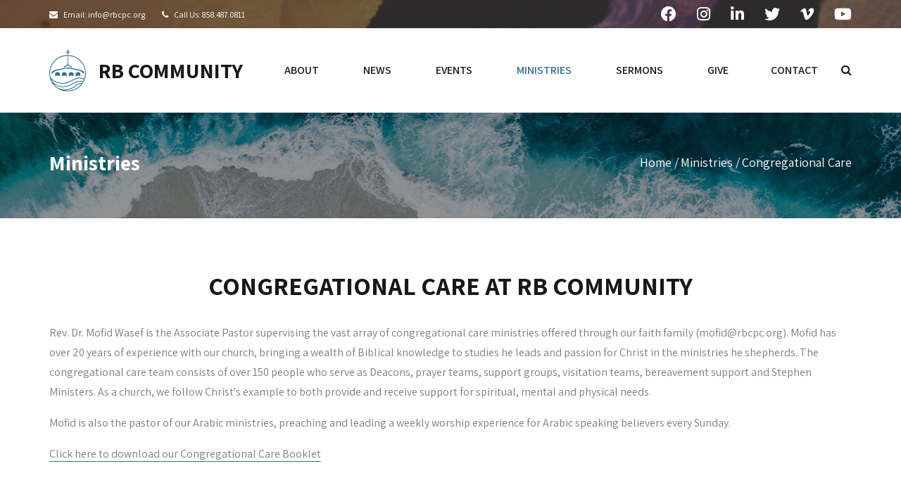

--- FILE ---
content_type: text/html; charset=utf-8
request_url: https://www.rbcommunity.org/ministry:Congregational%20Care
body_size: 8171
content:
<!DOCTYPE html>
<html lang="en">

<head>
	<!-- Global site tag (gtag.js) - Google Analytics -->
	<script async src="https://www.googletagmanager.com/gtag/js?id=UA-148475481-1"></script>
	<script>
		window.dataLayer = window.dataLayer || [];
		function gtag() { dataLayer.push(arguments); }
		gtag('js', new Date());

		gtag('config', 'UA-148475481-1');
	</script>
	<meta charset="UTF-8">
	<meta name="viewport" content="width=device-width, initial-scale=1.0">
	<meta http-equiv="X-UA-Compatible" content="ie=edge">
	<meta name="theme-color" content="#317091">




	<link rel="stylesheet" type="text/css" href="styles/bootstrap4/bootstrap.min.css" lazyload>
	<script src="https://kit.fontawesome.com/7af90b3384.js" crossorigin="anonymous"></script>
	
	<link href="plugins/font-awesome-4.7.0/css/font-awesome.min.css" rel="stylesheet" type="text/css">
	<link rel="stylesheet" type="text/css" href="plugins/OwlCarousel2-2.2.1/owl.carousel.css">
	<link rel="stylesheet" type="text/css" href="plugins/OwlCarousel2-2.2.1/owl.theme.default.css">
	<link rel="stylesheet" type="text/css" href="plugins/OwlCarousel2-2.2.1/animate.css" lazyload>
	<link href="plugins/colorbox/colorbox.css" rel="stylesheet" type="text/css">
	<meta name="google-site-verification" content="n27DJP1x-JQo92Bqj_d1961JamaRGQDNYOHw0m57tJY" />

	<link rel="stylesheet" href="styles/aos.css">

	<link rel="stylesheet" href="https://unpkg.com/leaflet@1.5.1/dist/leaflet.css"
		integrity="sha512-xwE/Az9zrjBIphAcBb3F6JVqxf46+CDLwfLMHloNu6KEQCAWi6HcDUbeOfBIptF7tcCzusKFjFw2yuvEpDL9wQ=="
		crossorigin="" />
	<link rel="stylesheet" href="styles/print.css">

	<script src="js/lazysizes.min.js" async=""></script>
	<script src="https://unpkg.com/leaflet@1.5.1/dist/leaflet.js"
		integrity="sha512-GffPMF3RvMeYyc1LWMHtK8EbPv0iNZ8/oTtHPx9/cc2ILxQ+u905qIwdpULaqDkyBKgOaB57QTMg7ztg8Jm2Og=="
		crossorigin="" async></script>

	<script src="https://cdnjs.cloudflare.com/ajax/libs/react/15.4.2/react.js" charset="utf-8"></script>
	<script src="https://cdnjs.cloudflare.com/ajax/libs/react/15.4.2/react-dom.js" charset="utf-8"></script>
	<script src="https://cdnjs.cloudflare.com/ajax/libs/babel-standalone/6.21.1/babel.min.js" charset="utf-8"></script>

	<script type="application/ld+json">
{
  "@context": "https://schema.org",
  "@type": "Church",
  "name": "RB Community Presbyterian Church",
  "alternateName": "RBCPC",
  "url": "https://www.rbcommunity.org/",
  "logo": "https://www.rbcommunity.org/images/logo.svg"
}
</script>


	<link rel="stylesheet" type="text/css" href="styles/ministry.css">
              <link rel="stylesheet" type="text/css" href="styles/ministry_responsive.css">




	<title>RB Community Church: Congregational Care</title>
</head>

<body>

	<script async>
		window.fbAsyncInit = function () {
			FB.init({
				appId: '392922794721386',
				autoLogAppEvents: true,
				xfbml: true,
				version: 'v4.0'
			});
		};
	</script>
	<script async defer src="https://connect.facebook.net/en_US/sdk.js"></script>

	<div class="super_container">

		<!-- Header -->

		<header class="header">

			<!-- Top Bar -->
			<div class="top_bar">
				<div class="top_bar_background" style="background-image:url(images/top_bar.jpg)"></div>
				<div class="top_bar_container">
					<div class="container">
						<div class="row">
							<div class="col">
								<div class="top_bar_content d-flex flex-row align-items-center justify-content-start">
									<ul class="top_bar_contact_list">
										<li>
											<i class="fa fa-envelope" aria-hidden="true"></i>
											<div><a href="mailto:info@rbcpc.org" style="color:#ffffff!important">Email:
													info@rbcpc.org</a></div>
										</li>
										<li>
											<i class="fa fa-phone" aria-hidden="true"></i>
											<div>Call Us: 858.487.0811</div>
										</li>
									</ul>
									<div class="top_bar_social ml-auto">
										<ul class="social_list">
											<li><a href="https://www.facebook.com/rbcpc/" target="_blank"><i
														class="fab fa-facebook" aria-hidden="true"></i></a></li>




											<li><a href="https://instagram.com/rbcpc" target="_blank"><i
														class="fab fa-instagram" aria-hidden="true"></i></a></li>
											<li><a href="https://www.linkedin.com/company/rbcommunitychurch/"
													target="_blank"><i class="fab fa-linkedin"
														aria-hidden="true"></i></a></li>
											<li><a href="https://twitter.com/rbcpc" target="_blank"><i
														class="fab fa-twitter" aria-hidden="true"></i></a></li>
											<li><a href="https://vimeo.com/rbcpc" target="_blank"><i
														class="fab fa-vimeo" aria-hidden="true"></i></a></li>
											<li><a href="https://www.youtube.com/user/rbcpccommunications/"
													target="_blank"><i class="fab fa-youtube"
														aria-hidden="true"></i></a></li>
											<!-- <li><a href="#"><i class="fa fa-google-plus" aria-hidden="true"></i></a></li> -->
										</ul>
									</div>
								</div>
							</div>
						</div>
					</div>
				</div>
			</div>

			<!-- Header Content -->
			<div class="header_container">
				<div class="container">
					<div class="row">
						<div class="col">
							<div class="header_content d-flex flex-row align-items-center justify-content-start">
								<div class="logo_container">
									<a href="/">
										<div class="logo"><img src="images/logo.svg" alt=""></div>
										<div class="logo_text">RB Community</div>
									</a>
								</div>
								<nav class="main_nav_contaner ml-auto">
									<ul class="main_nav">
										<li class=""><a href="about">about</a></li>
										<li class=""><a href="/blog">news</a></li>
										<li class=""><a href="/events">events</a></li>
										<li class="active"><a
												href="/ministries">ministries</a></li>
										<li class=""><a href="/sermons">sermons</a>
										</li>
										<li class=""><a href="/giving">give</a>
										<li class=""><a href="/contact">contact</a>
										</li>
									</ul>
									<div class="search_button"><i class="fa fa-search" aria-hidden="true"></i>
									</div>
								</nav>

								<!-- Hamburger -->

								<div class="hamburger ml-auto">
									<div class="hamburger-text">MENU</div>
									<i class="fa fa-bars" aria-hidden="true"></i>
								</div>

							</div>
						</div>
					</div>
				</div>
			</div>

			<!-- Header Search Panel -->
			<div class="header_search_container">
				<div class="container">
					<div class="row">
						<div class="col">
							<div class="header_search_content d-flex flex-row align-items-center justify-content-end">
								<form onsubmit="event.preventDefault(); searchSite();" class="header_search_form">
									<input type="search" class="search_input" placeholder="Search" required="required">
									<button aria-label="search website"
										class="header_search_button d-flex flex-column align-items-center justify-content-center">
										<i class="fa fa-search" aria-hidden="true"></i>
									</button>
								</form>
							</div>
						</div>
					</div>
				</div>
			</div>
		</header>

		<!-- Menu -->

		<div class="menu d-flex flex-column align-items-center justify-content-center">
			<div class="menu_content">
				<div class="cross_1 d-flex flex-column align-items-center justify-content-center"><img style="max-height: 130px"
						src="images/logo.svg" alt=""></div>
				<form onsubmit="event.preventDefault(); searchSite();" class="menu_search_form">
					<input type="search" class="menu_search_input search_input" placeholder="Search" required="required">
					<button class="menu_search_button d-flex flex-column align-items-center justify-content-center">
						<i class="fa fa-search" aria-hidden="true"></i>
					</button>
				</form>
				<nav class="menu_nav">
					<ul>
						<li class="active"><a href="/">Home</a></li>
						<li class=""><a href="about">About</a></li>
						<li class=""><a href="/blog">News</a></li>
						<li class=""><a href="/events">Events</a></li>
						<li class="active"><a href="/ministries">Ministries</a></li>
						<li class=""> <a href="/sermons">Sermons</a></li>
						<li class=""> <a href="/giving">Giving</a></li>
						<li class=""> <a href="/contact">Contact</a></li>
					</ul>
				</nav>
			</div>
			<div class="menu_close"><i class="fa fa-times" aria-hidden="true"></i></div>
		</div>


		<!-- Home -->

<div class="home">
	<div class="home_background" style="background-image:url(images/events.jpg)"></div>
	<div class="home_content">
		<div class="container">
			<div class="row">
				<div class="col d-flex flex-row align-items-center justify-content-start">
					<div class="home_title">Ministries</div>
					<div class="breadcrumbs ml-auto">
						<ul>
							<li><a href="/home">Home</a></li>
							<li><a href="/ministries">Ministries</a></li>
							<li>Congregational Care</li>
						</ul>
					</div>
				</div>
			</div>
		</div>
	</div>
</div>

<!-- Ministry Featured Info -->




<div class="background_alternater">










					<div class="bg_selection">
					<div class="container">
					  <div class="row">
					    <div class="col">
					      <div class="section_title_container text-center">
					        <div class="section_title mb-4">Congregational Care at RB Community</div>
					      </div>
					    </div>
					  </div>
					
					  <div class="row pt-2 pb-3">
					    <div class="col ministryTop">
					
					      <p>Rev. Dr. Mofid Wasef is the Associate Pastor supervising the vast array of congregational care ministries offered through our faith family (mofid@rbcpc.org). Mofid has over 20 years of experience with our church, bringing a wealth of Biblical knowledge to studies he leads and passion for Christ in the ministries he shepherds. The congregational care team consists of over 150 people who serve as Deacons, prayer teams, support groups, visitation teams, bereavement support and Stephen Ministers. As a church, we follow Christ&#39;s example to both provide and receive support for spiritual, mental and physical needs.</p><p>Mofid is also the pastor of our Arabic ministries, preaching and leading a weekly worship experience for Arabic speaking believers every Sunday.</p><p><a href="https://assets.ctfassets.net/v1a9n1zktijq/4zMH0ahmhBNFHudJgVDRlm/339e1183e87e54d4a6237529eee196c6/Pastoral_Care_Ministry_Fair_Booklet.pdf">Click here to download our Congregational Care Booklet</a></p>
					    </div>
					  </div>
					</div>
					</div>					
					<div class="bg_selection" style="padding-bottom: 0">
					
						<!-- Events -->
					
						<div class="events">
							<div class="container">
								<div class="row">
									<div class="col">
										<div class="section_title_container text-center">
											<div class="section_title">list of Congregational Care events</div>
											<div class="section_subtitle">Events held and scheduled by us</div>
										</div>
									</div>
								</div>
							</div>
					
							<div
								class="events_items d-flex flex-lg-row flex-column align-items-lg-start align-items-center justify-content-lg-between justify-content-center flex-wrap">
					
					
					
								<!-- Event -->
					
								<div class="events_item">
									<div class="events_item_image"><a href="/event-Celebrate-Recovery"><img
												src="//images.ctfassets.net/v1a9n1zktijq/xMdHZZSdK8D0g86k2ppbT/febee9126817eda36949ffd72fa8011a/web_image.jpg" alt=""></a></div>
									<div class="events_item_content d-flex flex-row align-items-start justfy-content-start">
										<div class="event_date">
											<div class="d-flex flex-column align-items-center justify-content-center">
												<div class="event_day">22</div>
												<div class="event_month">Jan</div>
											</div>
										</div>
										<div class="event_content">
											<div class="event_title"><a href="/event-Celebrate-Recovery">Celebrate Recovery</a></div>
											<ul class="event_row">
												<li>
													<div class="event_icon"><img src="images/calendar.png" alt=""></div>
													<span>6:30 pm</span>
												</li>
												<li>
													<div class="event_icon"><img src="images/location.png" alt=""></div>
													<span>Skylight</span>
												</li>
											</ul>
										</div>
									</div>
								</div>
					
					
					
					
								<!-- Event -->
					
								<div class="events_item">
									<div class="events_item_image"><a href="/event-GriefShare"><img
												src="//images.ctfassets.net/v1a9n1zktijq/6ZqdQdPQSofdo3aAwiMfhc/cefa18513432efa3a68fd492c0cb400d/four_friends.jpg" alt=""></a></div>
									<div class="events_item_content d-flex flex-row align-items-start justfy-content-start">
										<div class="event_date">
											<div class="d-flex flex-column align-items-center justify-content-center">
												<div class="event_day">25</div>
												<div class="event_month">Jan</div>
											</div>
										</div>
										<div class="event_content">
											<div class="event_title"><a href="/event-GriefShare">GriefShare</a></div>
											<ul class="event_row">
												<li>
													<div class="event_icon"><img src="images/calendar.png" alt=""></div>
													<span>2:30 PM - 4:00 PM</span>
												</li>
												<li>
													<div class="event_icon"><img src="images/location.png" alt=""></div>
													<span>Library</span>
												</li>
											</ul>
										</div>
									</div>
								</div>
					
					
					
								</div>
								</div>
								</div>					<div class="bg_selection">
					<div class="container">
					  <div class="row pb-2">
					    <div class="col">
					      <div class="section_title_container text-center">
					        <div class="section_title">Congregational Care news</div>
					        <div class="section_subtitle">Be part of a community of people
					          experiencing God together.</div>
					      </div>
					    </div>
					  </div>
					
					
					<div class="row news_row">
					
					
					      <!-- News Post -->
					      <div class="col-xl-4 col-lg-6 news_post_col">
					        <div class="news_post">
					          <div class="news_image"><a
					              href="./blog-Scam-Alert"
					            ><img
					                src="//images.ctfassets.net/v1a9n1zktijq/1GFRoUAwMqkb21neZKRbYi/f5ec28899377bc095c4097cb25c84df6/lindsey-lamont-UwnH5jSrdr4-unsplash.jpg"
					                alt=""
					              /></a></div>
					          <div class="news_post_content">
					            <div class="news_post_title">
					              <a
					                href="./blog-Scam-Alert"
					              >Scam Alert</a>
					            </div>
					            <div class="news_post_meta">
					              <ul>
					                <li><i class="fa fa-user" aria-hidden="true"></i><a
					                    href="#"
					                  >Marilyn Glover</a></li>
					                <li><i class="fa fa-calendar-o" aria-hidden="true"></i><a
					                    href="#"
					                  >17 MAR, 2023</a></li>
					              </ul>
					            </div>
					            <div class="news_post_text">
					                <p>STAY SAFE FROM SCAMS...</p>
					            </div>
					          </div>
					        </div>
					      </div>
					
					
					      <!-- News Post -->
					      <div class="col-xl-4 col-lg-6 news_post_col">
					        <div class="news_post">
					          <div class="news_image"><a
					              href="./blog-November-is-Diabetes-Awareness-Month"
					            ><img
					                src="//images.ctfassets.net/v1a9n1zktijq/1hrv2aI3fjN2lNfk1JpN6T/9b2e8e9098694f16241b9f415cf880e0/Diabetes-Education-1230-1280x500-1.png.webp"
					                alt=""
					              /></a></div>
					          <div class="news_post_content">
					            <div class="news_post_title">
					              <a
					                href="./blog-November-is-Diabetes-Awareness-Month"
					              >November is Diabetes Awareness Month</a>
					            </div>
					            <div class="news_post_meta">
					              <ul>
					                <li><i class="fa fa-user" aria-hidden="true"></i><a
					                    href="#"
					                  >Marilyn Glover</a></li>
					                <li><i class="fa fa-calendar-o" aria-hidden="true"></i><a
					                    href="#"
					                  >04 NOV, 2022</a></li>
					              </ul>
					            </div>
					            <div class="news_post_text">
					                <p>Diabetes affects 11% of the US population, about 37 million people including both adults and children. Diabetes is a disease that occurs when your blood glucose, or blood...</p>
					            </div>
					          </div>
					        </div>
					      </div>
					
					
					      <!-- News Post -->
					      <div class="col-xl-4 col-lg-6 news_post_col">
					        <div class="news_post">
					          <div class="news_image"><a
					              href="./blog-Extreme-Heat"
					            ><img
					                src="//images.ctfassets.net/v1a9n1zktijq/3AdJROu4yqDS0qb6GBSTgm/6931f6371d74f128de0968cdf17f10f5/mi-pham-FtZL0r4DZYk-unsplash.jpg"
					                alt=""
					              /></a></div>
					          <div class="news_post_content">
					            <div class="news_post_title">
					              <a
					                href="./blog-Extreme-Heat"
					              >Extreme Heat</a>
					            </div>
					            <div class="news_post_meta">
					              <ul>
					                <li><i class="fa fa-user" aria-hidden="true"></i><a
					                    href="#"
					                  >Marilyn Glover  Parish Nurse</a></li>
					                <li><i class="fa fa-calendar-o" aria-hidden="true"></i><a
					                    href="#"
					                  >05 SEP, 2022</a></li>
					              </ul>
					            </div>
					            <div class="news_post_text">
					                <p>There&#x27;s hot, and then there&#x27;s HOT! Extreme heat is a period of high heat and humidity with temperatures above 90 degrees for at least two or three days. The kind of temperature...</p>
					            </div>
					          </div>
					        </div>
					      </div>
					
					
					      <!-- News Post -->
					      <div class="col-xl-4 col-lg-6 news_post_col">
					        <div class="news_post">
					          <div class="news_image"><a
					              href="./blog-SUN-SAFETY"
					            ><img
					                src="//images.ctfassets.net/v1a9n1zktijq/4n3AzFEra38pKPPqWu2EKd/43f8e36a97a4fc8bab5f5974540d25df/zwaddi-YvYBOSiBJE8-unsplash.jpg"
					                alt=""
					              /></a></div>
					          <div class="news_post_content">
					            <div class="news_post_title">
					              <a
					                href="./blog-SUN-SAFETY"
					              >SUN SAFETY</a>
					            </div>
					            <div class="news_post_meta">
					              <ul>
					                <li><i class="fa fa-user" aria-hidden="true"></i><a
					                    href="#"
					                  >Marilyn Glover</a></li>
					                <li><i class="fa fa-calendar-o" aria-hidden="true"></i><a
					                    href="#"
					                  >16 AUG, 2022</a></li>
					              </ul>
					            </div>
					            <div class="news_post_text">
					                <p>If you need to be outside during midday hours (between 10 am and 4 pm) this summer, take steps to reduce sun exposure....</p>
					            </div>
					          </div>
					        </div>
					      </div>
					
					
					      <!-- News Post -->
					      <div class="col-xl-4 col-lg-6 news_post_col">
					        <div class="news_post">
					          <div class="news_image"><a
					              href="./blog-Safe-Driving-Tips"
					            ><img
					                src="//images.ctfassets.net/v1a9n1zktijq/29joVgQkERR4FbHk9gHCfV/926af067621e695668925094dfb59bf3/cole-freeman-qHKokolczFE-unsplash.jpg"
					                alt=""
					              /></a></div>
					          <div class="news_post_content">
					            <div class="news_post_title">
					              <a
					                href="./blog-Safe-Driving-Tips"
					              >Safe Driving Tips</a>
					            </div>
					            <div class="news_post_meta">
					              <ul>
					                <li><i class="fa fa-user" aria-hidden="true"></i><a
					                    href="#"
					                  >Marilyn Glover</a></li>
					                <li><i class="fa fa-calendar-o" aria-hidden="true"></i><a
					                    href="#"
					                  >06 JUL, 2022</a></li>
					              </ul>
					            </div>
					            <div class="news_post_text">
					                <p>With current gas prices, we may be curtailing some road trips this summer. Don&#x27;t forget to drive safely whenever and wherever you go. Four top driving safety tips:...</p>
					            </div>
					          </div>
					        </div>
					      </div>
					
					
					      <!-- News Post -->
					      <div class="col-xl-4 col-lg-6 news_post_col">
					        <div class="news_post">
					          <div class="news_image"><a
					              href="./blog-Prayer-Request-Submissions"
					            ><img
					                src="//images.ctfassets.net/v1a9n1zktijq/2ytq5px6koCbogf0D5oSBc/ef451ed33482d3fae49a08b05e718dc7/requests.jpg"
					                alt=""
					              /></a></div>
					          <div class="news_post_content">
					            <div class="news_post_title">
					              <a
					                href="./blog-Prayer-Request-Submissions"
					              >Prayer Request Submissions</a>
					            </div>
					            <div class="news_post_meta">
					              <ul>
					                <li><i class="fa fa-user" aria-hidden="true"></i><a
					                    href="#"
					                  >Shirley Hughes</a></li>
					                <li><i class="fa fa-calendar-o" aria-hidden="true"></i><a
					                    href="#"
					                  >05 JUL, 2022</a></li>
					              </ul>
					            </div>
					            <div class="news_post_text">
					                <p>Confidential Prayer requests may now be submitted on a separate Prayer Request Card located in back of the pews with the Connection Cards.  These cards may be inserted...</p>
					            </div>
					          </div>
					        </div>
					      </div>
					
					</div>
					</div>
					</div>






		










	</div>
	</div>













	<script src="/js/jquery-3.2.1.min.js"></script>
	<script src="js/blog.js"></script>

	</div>


	<!-- Footer -->

	<footer class="footer">
		<div class="footer_background parallax-window" data-parallax="scroll" data-image-src="images/footer.jpg"
			data-speed="0.8"></div>
		<div class="container">
			<div class="row">

				<!-- Footer - Contact -->
				<div class="col-lg-4 footer_col">
					<div class="footer_column footer_contact_column">
						<div class="footer_logo_container">
							<a href="#">
								<div class="footer_logo"><img src="images/logo_2.png" alt=""></div>
								<div class="footer_logo_text">RB Community</div>
							</a>
						</div>
						<div class="footer_contact">
							<ul>
								<li>
									<div><i class="fa fa-map-marker" aria-hidden="true"></i></div><span>17010 Pomerado
										Rd., San Diego, CA 92128</span>
								</li>
								<li>
									<div><i class="fa fa-phone" aria-hidden="true"></i></div><span>858.487.0811</span>
								</li>
								<li>
									<div><i class="fa fa-envelope" aria-hidden="true"></i></div>
									<span>info@rbcpc.org</span>
								</li>
							</ul>
							<ul class="footer_links_list" id="oneColumn">
								<li>
									<a class="" href="/services">Sunday service: In-person @ 9:30am</a>
								</li>
								<li style="display: flex; width: 100%; color: #fff;">

										<div style="width: unset; padding-right: 5px">Office hours:</div>
										<div style="width: unset;">
											<ul>
												<li style="margin-bottom: 0;">Mon-Thurs, 9:00am - 4:00pm</li>
												<li>Fri, 9:00am - 12:00pm</li>
											</ul>
										</div>

									
									
									</li>
							</ul>
						</div>
					</div>
				</div>

				<!-- Footer - Links -->
				<div class="col-lg-4 footer_col">
					<div class="footer_column footer_links">
						<div class="footer_title">useful links</div>
						<ul class="footer_links_list">
							<li><a href="/about"><i class="fa fa-angle-double-right" aria-hidden="true"></i> About
									us</a></li>
							<li><a href="/contact"><i class="fa fa-angle-double-right" aria-hidden="true"></i>
									Contact</a></li>
							<li><a href="/giving"><i class="fa fa-angle-double-right" aria-hidden="true"></i> Giving</a>
							</li>
							<li><a href="/blog"><i class="fa fa-angle-double-right" aria-hidden="true"></i> News</a>
							</li>
							<li><a href="/sermons"><i class="fa fa-angle-double-right" aria-hidden="true"></i>
									Sermons</a></li>
							<li><a href="/events"><i class="fa fa-angle-double-right" aria-hidden="true"></i>
									Events</a></li>
							<li><a href="/ministries"><i class="fa fa-angle-double-right" aria-hidden="true"></i>
									Ministries</a></li>
							<li><a href="/services"><i class="fa fa-angle-double-right" aria-hidden="true"></i>
									Service Times</a></li>
							<li style="letter-spacing: -1px;"><a href="/blog-Deacon-Family-Assistance-Program"><i class="fa fa-angle-double-right" aria-hidden="true"></i>
									Family Assistance</a></li>
							<li><a href="http://www.rbcpcpreschool.org/" target="_blank"><i
										class="fa fa-angle-double-right" aria-hidden="true"></i>
									Preschool</a></li>
							<li><a href="/jobs"><i class="fa fa-angle-double-right" aria-hidden="true"></i> Jobs</a>
							</li>
						</ul>
					</div>
				</div>

				<!-- Footer - Subscribe -->
				<div class="col-lg-4 footer_col">
					<div class="footer_column footer_subscribe">



						<!-- Begin Mailchimp Signup Form -->
						<div id="mc_embed_signup">
							<form
								action="https://rbcpc.us11.list-manage.com/subscribe/post?u=16a7d00c97055ae7a7fe916ec&amp;id=952a98efb9"
								method="post" id="mc-embedded-subscribe-form" name="mc-embedded-subscribe-form"
								class="validate footer_form" target="_blank" novalidate>
								<div id="mc_embed_signup_scroll">
									<div class="footer_title">Subscribe</div>
									<div class="footer_text">Join our email newsletter to get helpful content and keep
										up to date with our happenings.</div>
									<div class="mc-field-group footer_form_container">

										<input type="email" value="" name="EMAIL" class="required email subscribe_input"
											placeholder="Enter your email" id="mce-EMAIL">
									</div>
									<div id="mce-responses" class="clear">
										<div class="response" id="mce-error-response" style="display:none">
										</div>
										<div class="response" id="mce-success-response" style="display:none">
										</div>
									</div>
									<!-- real people should not fill this in and expect good things - do not remove this or risk form bot signups-->
									<div style="position: absolute; left: -5000px;" aria-hidden="true"><input
											type="text" name="b_16a7d00c97055ae7a7fe916ec_39674a4e1c" tabindex="-1"
											value=""></div>
									<div class="clear"><input type="submit" value="Subscribe" name="subscribe"
											id="mc-embedded-subscribe" class="button subscribe_button trans_200"></div>
								</div>
							</form>
						</div>

						<!--End mc_embed_signup-->





					</div>
				</div>

			</div>
			<div class="row copyright_row">
				<div class="col">
					<div
						class="copyright_container d-flex flex-lg-row flex-column align-items-center justify-content-lg-start justify-content-center">
						<div class="copyright">
							<!-- Link back to Colorlib can't be removed. Template is licensed under CC BY 3.0. -->
							Copyright &copy;
							<script>document.write(new Date().getFullYear());</script> All rights reserved
						</div>
						<div class="footer_social ml-lg-auto">
							<ul>
								<li><a href="https://www.facebook.com/rbcpc/" target="_blank" aria-label="Facebook"><i class="fab fa-facebook"
											aria-hidden="true"></i></a></li>
								<li><a href="https://instagram.com/rbcpc" target="_blank" aria-label="Instagram"><i class="fab fa-instagram"
											aria-hidden="true"></i></a></li>
								<li><a href="https://www.linkedin.com/company/rbcommunitychurch" target="_blank" aria-label="LinkedIn"><i
											class="fab fa-linkedin" aria-hidden="true"></i></a></li>
								<li><a href="https://twitter.com/rbcpc" target="_blank" aria-label="Twitter"><i class="fab fa-twitter"
											aria-hidden="true"></i></a></li>
								<li><a href="https://vimeo.com/rbcpc" target="_blank" aria-label="Vimeo"><i class="fab fa-vimeo"
											aria-hidden="true"></i></a></li>
								<li><a href="https://www.yelp.com/biz/rancho-bernardo-community-presbyterian-church-san-diego"
										target="_blank" aria-label="Yelp"><i class="fab fa-yelp" aria-hidden="true"></i></a></li>
								<li><a href="https://www.youtube.com/user/rbcpccommunications/" target="_blank" aria-label="YouTube"><i
											class="fab fa-youtube" aria-hidden="true"></i></a></li>
								<!-- <li><a href="#"><i class="fa fa-google-plus" aria-hidden="true"></i></a></li> -->
							</ul>
						</div>
					</div>
				</div>
			</div>
		</div>
	</footer>

	<script src="js/aos.js"></script>
	<script>
		AOS.init({
			easing: 'ease-in-out-sine',
			duration: 800,
			once: true,
		});
	</script>
	<script src="https://cdnjs.cloudflare.com/ajax/libs/moment.js/2.17.0/moment.min.js" type="text/javascript"></script>
	<script src="/js/jquery-3.2.1.min.js"></script>
	<script src="styles/bootstrap4/popper.js"></script>
	<script src="styles/bootstrap4/bootstrap.min.js"></script>
	<script src="plugins/OwlCarousel2-2.2.1/owl.carousel.js"></script>
	<script src="plugins/easing/easing.js"></script>
	<script src="plugins/parallax-js-master/parallax.min.js"></script>
	<script src="plugins/colorbox/jquery.colorbox-min.js"></script>
	<script src="/js/search.js"></script>

</body>

</html>

--- FILE ---
content_type: text/css; charset=UTF-8
request_url: https://www.rbcommunity.org/styles/print.css
body_size: 106
content:
@media print {
    p {
        -webkit-print-color-adjust: exact;
        color: black !important;
    }
}

--- FILE ---
content_type: text/css; charset=UTF-8
request_url: https://www.rbcommunity.org/styles/ministry.css
body_size: 24298
content:
@charset "utf-8";

/* CSS Document */

/******************************

[Table of Contents]

1. Fonts
2. Body and some general stuff
3. Header
	3.1 Top Bar
	3.2 Header Content
	3.3 Logo
	3.4 Main Nav
	3.5 Hamburger
4. Menu
5. Home
6. News
7. Footer
8.  Events
9. Upcoming Event



******************************/

/***********
1. Fonts
***********/

@import url("https://fonts.googleapis.com/css?family=Assistant:400,600,700,800|Old+Standard+TT:400i");

/*********************************
2. Body and some general stuff
*********************************/

* {
  margin: 0;
  padding: 0;
  -webkit-font-smoothing: antialiased;
  -webkit-text-shadow: rgba(0, 0, 0, 0.01) 0 0 1px;
  text-shadow: rgba(0, 0, 0, 0.01) 0 0 1px;
}

body {
  font-family: "Assistant", sans-serif;
  font-size: 14px;
  font-weight: 400;
  background: #ffffff;
  color: #a5a5a5;
}

div {
  display: block;
  position: relative;
  -webkit-box-sizing: border-box;
  -moz-box-sizing: border-box;
  box-sizing: border-box;
}

ul {
  list-style: none;
  margin-bottom: 0px;
}

p {
  font-family: "Assistant", sans-serif;
  font-size: 16px;
  line-height: 1.75;
  font-weight: 400;
  color: #7c7c7c;
  -webkit-font-smoothing: antialiased;
  -webkit-text-shadow: rgba(0, 0, 0, 0.01) 0 0 1px;
  text-shadow: rgba(0, 0, 0, 0.01) 0 0 1px;
}

p a {
  display: inline;
  position: relative;
  color: inherit;
  border-bottom: solid 1px #327091;
  -webkit-transition: all 200ms ease;
  -moz-transition: all 200ms ease;
  -ms-transition: all 200ms ease;
  -o-transition: all 200ms ease;
  transition: all 200ms ease;
}

p:last-of-type {
  margin-bottom: 0;
}

a,
a:hover,
a:visited,
a:active,
a:link {
  text-decoration: none;
  -webkit-font-smoothing: antialiased;
  -webkit-text-shadow: rgba(0, 0, 0, 0.01) 0 0 1px;
  text-shadow: rgba(0, 0, 0, 0.01) 0 0 1px;
}

p a:active {
  position: relative;
  color: #ff6347;
}

p a:hover {
  color: #ffffff;
  background: #327091;
}

p a:hover::after {
  opacity: 0.2;
}

::selection {}

p::selection {}

h1 {
  font-size: 48px;
}

h2 {
  font-size: 36px;
}

h3 {
  font-size: 24px;
}

h4 {
  font-size: 18px;
}

h5 {
  font-size: 14px;
}

h1,
h2,
h3,
h4,
h5,
h6 {
  font-family: "Open Sans", sans-serif;
  -webkit-font-smoothing: antialiased;
  -webkit-text-shadow: rgba(0, 0, 0, 0.01) 0 0 1px;
  text-shadow: rgba(0, 0, 0, 0.01) 0 0 1px;
}

h1::selection,
h2::selection,
h3::selection,
h4::selection,
h5::selection,
h6::selection {}

.form-control {
  color: #db5246;
}

section {
  display: block;
  position: relative;
  box-sizing: border-box;
}

.clear {
  clear: both;
}

.clearfix::before,
.clearfix::after {
  content: "";
  display: table;
}

.clearfix::after {
  clear: both;
}

.clearfix {
  zoom: 1;
}

.float_left {
  float: left;
}

.float_right {
  float: right;
}

.trans_200 {
  -webkit-transition: all 200ms ease;
  -moz-transition: all 200ms ease;
  -ms-transition: all 200ms ease;
  -o-transition: all 200ms ease;
  transition: all 200ms ease;
}

.trans_300 {
  -webkit-transition: all 300ms ease;
  -moz-transition: all 300ms ease;
  -ms-transition: all 300ms ease;
  -o-transition: all 300ms ease;
  transition: all 300ms ease;
}

.trans_400 {
  -webkit-transition: all 400ms ease;
  -moz-transition: all 400ms ease;
  -ms-transition: all 400ms ease;
  -o-transition: all 400ms ease;
  transition: all 400ms ease;
}

.trans_500 {
  -webkit-transition: all 500ms ease;
  -moz-transition: all 500ms ease;
  -ms-transition: all 500ms ease;
  -o-transition: all 500ms ease;
  transition: all 500ms ease;
}

.fill_height {
  height: 100%;
}

.super_container {
  width: 100%;
  overflow: hidden;
}

.prlx_parent {
  overflow: hidden;
}

.prlx {
  height: 130% !important;
}

.parallax-window {
  min-height: 400px;
  background: transparent;
}

.nopadding {
  padding: 0px !important;
}

.button {
  width: 160px;
  height: 46px;
  text-align: center;
  background: #327091;
  border-radius: 3px;
}

.button a {
  display: block;
  font-size: 16px;
  color: #ffffff;
  line-height: 46px;
  text-transform: uppercase;
  font-weight: 700;
}

/*********************************
3. Header
*********************************/

.header {
  position: fixed;
  top: 0;
  left: 0;
  width: 100%;
  z-index: 100;
  box-shadow: 0px 5px 20px rgba(0, 0, 0, 0.05);
  -webkit-transition: all 200ms ease;
  -moz-transition: all 200ms ease;
  -ms-transition: all 200ms ease;
  -o-transition: all 200ms ease;
  transition: all 200ms ease;
}

.header.scrolled {
  top: -40px;
}

/*********************************
3.1 Top Bar
*********************************/

.top_bar {
  width: 100%;
}

.header.scrolled .top_bar {}

.top_bar_background {
  position: absolute;
  top: 0;
  left: 0;
  width: 100%;
  height: 100%;
  background-repeat: no-repeat;
  background-size: cover;
  background-position: center center;
}

.top_bar_container {
  width: 100%;
  height: 100%;
}

.top_bar_content {
  width: 100%;
  height: 40px;
}

.top_bar_contact_list li {
  display: inline-block;
}

.top_bar_contact_list li i,
.top_bar_contact_list li>div {
  display: inline-block;
  font-size: 12px;
  color: #ffffff;
}

.top_bar_contact_list li>div {
  margin-left: 5px;
}

.top_bar_contact_list li:not(:last-child) {
  margin-right: 21px;
}

.social_list {
  margin-right: -10px;
}

.social_list li {
  display: inline-block;
}

.social_list li:not(:last-child) {
  margin-right: 6px;
}

.social_list li a i {
  font-size: 22px;
  color: #ffffff;
  padding: 10px;
  -webkit-transition: all 200ms ease;
  -moz-transition: all 200ms ease;
  -ms-transition: all 200ms ease;
  -o-transition: all 200ms ease;
  transition: all 200ms ease;
}

.social_list li:hover a i {
  color: #327091;
}

/*********************************
3.2 Header Content
*********************************/

.header_container {
  width: 100%;
  background: #ffffff;
}

.header_content {
  height: 120px;
  -webkit-transition: all 200ms ease;
  -moz-transition: all 200ms ease;
  -ms-transition: all 200ms ease;
  -o-transition: all 200ms ease;
  transition: all 200ms ease;
}

.header.scrolled .header_content {
  height: 80px;
}

/*********************************
3.3 Logo
*********************************/

.logo,
.logo_text {
  display: inline-block;
}

.logo {
  width: 60px;
  height: 60px;
  -webkit-transition: all 200ms ease;
  -moz-transition: all 200ms ease;
  -ms-transition: all 200ms ease;
  -o-transition: all 200ms ease;
  transition: all 200ms ease;
}

.logo img {
  max-width: 52px;
}

.logo_text {
  font-size: 30px;
  font-weight: 700;
  text-transform: uppercase;
  line-height: 0.75;
  color: #181818;
  vertical-align: middle;
  margin-left: 7px;
  -webkit-transition: all 200ms ease;
  -moz-transition: all 200ms ease;
  -ms-transition: all 200ms ease;
  -o-transition: all 200ms ease;
  transition: all 200ms ease;
}

.header.scrolled .logo {
  width: 40px;
  height: 40px;
}

.header.scrolled .logo_text {
  font-size: 24px;
}

/*********************************
3.4 Main Nav
*********************************/

.main_nav_contaner {}

.main_nav,
.search_button {
  display: inline-block;
}

.main_nav li {
  display: inline-block;
}

.main_nav li:not(:last-child) {
  margin-right: 60px;
}

.main_nav li a {
  font-size: 16px;
  font-weight: 600;
  color: #181818;
  text-transform: uppercase;
  -webkit-transition: all 200ms ease;
  -moz-transition: all 200ms ease;
  -ms-transition: all 200ms ease;
  -o-transition: all 200ms ease;
  transition: all 200ms ease;
}

.main_nav li a:hover,
.main_nav li.active a {
  color: #327091;
}

.search_button {
  margin-left: 30px;
  cursor: pointer;
}

.search_button i {
  font-size: 16px;
  color: #181818;
  -webkit-transition: all 200ms ease;
  -moz-transition: all 200ms ease;
  -ms-transition: all 200ms ease;
  -o-transition: all 200ms ease;
  transition: all 200ms ease;
}

.search_button:hover i {
  color: #327091;
}

.header_search_form {
  display: block;
  position: relative;
  width: 40%;
}

.header_search_container {
  position: absolute;
  bottom: 0px;
  left: 0px;
  width: 100%;
  background: #327091;
  z-index: -1;
  opacity: 0;
  -webkit-transition: all 400ms ease;
  -moz-transition: all 400ms ease;
  -ms-transition: all 400ms ease;
  -o-transition: all 400ms ease;
  transition: all 400ms ease;
}

.header_search_container.active {
  bottom: -73px;
  opacity: 1;
}

.header_search_content {
  width: 100%;
  height: 73px;
}

.search_input {
  width: 100%;
  height: 40px;
  border: none;
  outline: none;
  padding-left: 20px;
}

.header_search_button {
  position: absolute;
  top: 0;
  right: 0;
  width: 40px;
  height: 100%;
  border: none;
  outline: none;
  cursor: pointer;
}

/*********************************
3.5 Hamburger
*********************************/

.hamburger {
  display: none;
  cursor: pointer;
  /* margin-right: 10px; */
}

.hamburger i {
  font-size: 16px;
  /* color: #353535; */
  color: #fff;
  -webkit-transition: all 200ms ease;
  -moz-transition: all 200ms ease;
  -ms-transition: all 200ms ease;
  -o-transition: all 200ms ease;
  transition: all 200ms ease;
}

.hamburger:hover i {
  color: #64a1c2;
}

/*********************************
4. Menu
*********************************/

.menu {
  position: fixed;
  width: 100vw;
  height: 100vh;
  background: rgba(255, 255, 255, 0.98);
  z-index: 101;
  visibility: hidden;
  opacity: 0;
  -webkit-transition: all 400ms ease;
  -moz-transition: all 400ms ease;
  -ms-transition: all 400ms ease;
  -o-transition: all 400ms ease;
  transition: all 400ms ease;
}

.menu.active {
  visibility: visible;
  opacity: 1;
}

.menu_search_form {
  display: block;
  position: relative;
  margin-top: 50px;
}

.menu_search_input {
  width: 400px;
  height: 40px;
  background: #c0c0c0;
  border: none;
  border-radius: 3px;
  outline: none;
  padding-left: 20px;
}

.menu_search_button {
  position: absolute;
  top: 0;
  right: 0;
  width: 40px;
  height: 40px;
  border: none;
  outline: none;
  cursor: pointer;
  background: #c0c0c0;
}

.menu_nav {
  margin-top: 50px;
  text-align: center;
}

.menu_nav ul li:not(:last-child) {
  margin-bottom: 6px;
}

.menu_nav ul li a {
  font-size: 18px;
  font-weight: 700;
  color: #353535;
  -webkit-transition: all 200ms ease;
  -moz-transition: all 200ms ease;
  -ms-transition: all 200ms ease;
  -o-transition: all 200ms ease;
  transition: all 200ms ease;
}

.menu_nav ul li a:hover {
  color: #eb4141;
}

.menu_close {
  position: absolute;
  top: 100px;
  right: 100px;
  cursor: pointer;
}

.menu_close i {
  font-size: 20px;
}

.menu_close:hover i {
  color: #eb4141;
}

/*********************************
5. Home
*********************************/

.home {
  width: 100%;
  height: 310px;
}

.home_background {
  position: absolute;
  top: 0;
  left: 0;
  width: 100%;
  height: 100%;
  background-repeat: no-repeat;
  background-size: cover;
  background-position: center center;
}

.home_content {
  position: absolute;
  bottom: 66px;
  left: 0;
  width: 100%;
  z-index: 10;
}

.home_title {
  font-size: 30px;
  font-weight: 700;
  color: #ffffff;
  line-height: 0.75;
}

.breadcrumbs ul li {
  display: inline-block;
  position: relative;
  font-size: 18px;
  font-weight: 400;
  color: #ffffff;
}

.breadcrumbs ul li a {
  font-size: 18px;
  font-weight: 400;
  color: #ffffff;
  -webkit-transition: all 200ms ease;
  -moz-transition: all 200ms ease;
  -ms-transition: all 200ms ease;
  -o-transition: all 200ms ease;
  transition: all 200ms ease;
}

.breadcrumbs ul li a:hover {
  color: #327091;
}

.breadcrumbs ul li:not(:last-child)::after {
  display: inline-block;
  content: "/";
  margin-left: 4px;
}

/*********************************
6. News
*********************************/

.news {
  padding-top: 89px;
  padding-bottom: 100px;
  background: #ffffff;
}

.section_title {
  font-size: 36px;
  font-weight: 700;
  line-height: 1.185;
  color: #181818;
  text-transform: uppercase;
}

.section_subtitle {
  font-family: "Old Standard TT", serif;
  font-size: 16px;
  color: #7c7c7c;
  font-style: italic;
  margin-top: 5px;
}

.news_row {
  margin-top: 52px;
}

.news_post {
  width: 100%;
  /* background-color: orangered; */
}

.news_image {
  width: 100%;
  aspect-ratio: 1170/500;
  object-fit: cover;
}

.news_image img {
  max-width: 100%;
  aspect-ratio: 1170/500;
  object-fit: cover;
}

.news_post_title {
  margin-top: 24px;
}

.news_post_col {
  margin-bottom: 40px;
}

.news_post_title a {
  font-size: 18px;
  text-transform: uppercase;
  color: #181818;
  font-weight: 700;
  line-height: 1.33;
  -webkit-transition: all 200ms ease;
  -moz-transition: all 200ms ease;
  -ms-transition: all 200ms ease;
  -o-transition: all 200ms ease;
  transition: all 200ms ease;
}

.news_post_title a:hover {
  color: #327091;
}

.news_post_meta {
  margin-top: 9px;
}

.news_post_meta ul li {
  display: inline-block;
}

.news_post_meta ul li:not(:last-child) {
  margin-right: 18px;
}

.news_post_meta ul li i {
  color: #327091;
}

.news_post_meta ul li a {
  display: inline-block;
  font-family: "Old Standard TT", serif;
  font-size: 12px;
  font-style: italic;
  color: #7c7c7c;
  margin-left: 6px;
  -webkit-transition: all 200ms ease;
  -moz-transition: all 200ms ease;
  -ms-transition: all 200ms ease;
  -o-transition: all 200ms ease;
  transition: all 200ms ease;
}

.news_post_meta ul li a:hover {
  color: #327091;
}

.news_post_text {
  margin-top: 19px;
}

.news_post_text p {
  font-size: 14px;
  color: #7c7c7c;
  line-height: 1.57;
}

.page_nav {
  text-align: center;
  margin-top: 10px;
}

.page_nav ul li {
  display: inline-block;
  width: 50px;
  height: 50px;
  background: #e1e1e1;
  border-radius: 3px;
  -webkit-transition: all 200ms ease;
  -moz-transition: all 200ms ease;
  -ms-transition: all 200ms ease;
  -o-transition: all 200ms ease;
  transition: all 200ms ease;
}

.page_nav ul li.active,
.page_nav ul li:hover {
  background: #327091;
}

.page_nav ul li.active a,
.page_nav ul li:hover a {
  color: #ffffff;
}

.page_nav ul li:not(:last-child) {
  margin-right: 15px;
}

.page_nav ul li a {
  display: block;
  font-size: 18px;
  font-weight: 600;
  color: #181818;
  line-height: 50px;
  -webkit-transition: all 200ms ease;
  -moz-transition: all 200ms ease;
  -ms-transition: all 200ms ease;
  -o-transition: all 200ms ease;
  transition: all 200ms ease;
}

/*********************************
7. Footer
*********************************/

.footer {
  display: block;
  position: relative;
}

.footer_background {
  position: absolute;
  top: 0;
  left: 0;
  width: 100%;
  height: 100%;
}

.footer_contact_column {
  padding-top: 54px;
}

.footer_logo,
.footer_logo_text {
  display: inline-block;
}

.footer_logo {
  width: 60px;
  height: 60px;
  -webkit-transition: all 200ms ease;
  -moz-transition: all 200ms ease;
  -ms-transition: all 200ms ease;
  -o-transition: all 200ms ease;
  transition: all 200ms ease;
}

.footer_logo img {
  max-width: 100%;
}

.footer_logo_text {
  font-size: 30px;
  font-weight: 700;
  text-transform: uppercase;
  line-height: 0.75;
  color: #ffffff;
  vertical-align: middle;
  margin-left: 7px;
  -webkit-transition: all 200ms ease;
  -moz-transition: all 200ms ease;
  -ms-transition: all 200ms ease;
  -o-transition: all 200ms ease;
  transition: all 200ms ease;
}

.footer_contact {
  margin-top: 33px;
}

.footer_contact ul li:not(:last-child) {
  margin-bottom: 7px;
}

.footer_contact ul li div {
  display: inline-block;
  width: 14px;
  height: 14px;
}

.footer_contact ul li div i {
  color: #327091;
}

.footer_contact ul li span {
  font-size: 14px;
  color: #ffffff;
  margin-left: 7px;
}

.footer_links {
  padding-top: 70px;
  padding-left: 70px;
  padding-right: 70px;
}

.footer_title {
  font-size: 18px;
  color: #ffffff;
  line-height: 0.75;
  font-weight: 600;
  text-transform: uppercase;
}

.footer_links_list {
  columns: 2;
  -webkit-columns: 2;
  -moz-columns: 2;
  margin-top: 32px;
}

.footer_links_list li {
  margin-bottom: 11px;
}

.footer_links_list li a {
  font-size: 14px;
  color: #ffffff;
  -webkit-transition: all 200ms ease;
  -moz-transition: all 200ms ease;
  -ms-transition: all 200ms ease;
  -o-transition: all 200ms ease;
  transition: all 200ms ease;
}

.footer_links_list li a:hover {
  color: #327091;
}

.footer_links_list li a i {
  color: #327091 !important;
}

.footer_subscribe {
  padding-top: 70px;
}

.footer_text {
  font-size: 14px;
  color: #ffffff;
  line-height: 1.71;
  margin-top: 32px;
}

.footer_form_container {
  margin-top: 30px;
}

.subscribe_input {
  width: 100%;
  height: 40px;
  border: solid 1px rgba(235, 235, 235, 0.15);
  border-radius: 3px;
  background: transparent;
  padding-left: 22px;
  outline: none;
  color: #ffffff;
}

.subscribe_input::-webkit-input-placeholder {
  font-size: 14px !important;
  font-weight: 400 !important;
  color: #c0c0c0 !important;
}

.subscribe_input:-moz-placeholder {
  font-size: 14px !important;
  font-weight: 400 !important;
  color: #c0c0c0 !important;
}

.subscribe_input::-moz-placeholder {
  font-size: 14px !important;
  font-weight: 400 !important;
  color: #c0c0c0 !important;
}

.subscribe_input:-ms-input-placeholder {
  font-size: 14px !important;
  font-weight: 400 !important;
  color: #c0c0c0 !important;
}

.subscribe_input::input-placeholder {
  font-size: 14px !important;
  font-weight: 400 !important;
  color: #c0c0c0 !important;
}

.subscribe_button {
  position: absolute;
  top: 0;
  right: 0;
  width: 100px;
  height: 40px;
  background: #ffffff;
  border: none;
  outline: none;
  border-top-right-radius: 3px;
  border-top-left-radius: 0px;
  border-bottom-right-radius: 3px;
  border-bottom-left-radius: 0px;
  font-size: 12px;
  color: #327091;
  font-weight: 700;
  text-transform: uppercase;
  cursor: pointer;
  margin-top: -40px;
}

.subscribe_button:hover {
  background: #327091;
  color: #ffffff;
}

.copyright_row {
  margin-top: 58px;
}

.copyright_container {
  width: 100%;
  height: 68px;
  border-top: solid 1px rgba(235, 235, 235, 0.15);
}

.footer_social ul {
  margin-right: -10px;
}

.footer_social ul li {
  display: inline-block;
}

.footer_social ul li:not(:last-child) {
  margin-right: 8px;
}

.footer_social ul li a i {
  font-size: 15px;
  padding: 10px;
  color: #ffffff;
  -webkit-transition: all 200ms ease;
  -moz-transition: all 200ms ease;
  -ms-transition: all 200ms ease;
  -o-transition: all 200ms ease;
  transition: all 200ms ease;
}

.footer_social ul li a i:hover {
  color: #327091;
}

/*********************************
8. Events
*********************************/

.events {
  width: 100%;
  /* background: #f7f7f7; */
  /* padding-top: 50px; */
  /* padding-bottom: 50px; */
}

.events_items {
  padding-left: 75px;
  padding-right: 75px;
  margin-top: 52px;
}

.events_item {
  width: calc((100% - 150px) / 3);
  padding-bottom: 60px;
}

.events_item_image {
  width: 100%;
}

.events_item_image img {
  max-width: 100%;
}

.events_item_content {
  margin-top: 30px;
}

.events_item .event_content {
  padding-left: 30px;
  margin-top: -5px;
}

.page_nav {
  text-align: center;
  margin-top: 10px;
}

.page_nav ul li {
  display: inline-block;
  width: 50px;
  height: 50px;
  background: #e1e1e1;
  border-radius: 3px;
  -webkit-transition: all 200ms ease;
  -moz-transition: all 200ms ease;
  -ms-transition: all 200ms ease;
  -o-transition: all 200ms ease;
  transition: all 200ms ease;
}

.page_nav ul li.active,
.page_nav ul li:hover {
  background: #327091;
}

.page_nav ul li.active a,
.page_nav ul li:hover a {
  color: #ffffff;
}

.page_nav ul li:not(:last-child) {
  margin-right: 15px;
}

.page_nav ul li a {
  display: block;
  font-size: 18px;
  font-weight: 600;
  color: #181818;
  line-height: 50px;
  -webkit-transition: all 200ms ease;
  -moz-transition: all 200ms ease;
  -ms-transition: all 200ms ease;
  -o-transition: all 200ms ease;
  transition: all 200ms ease;
}

.event_title {
  margin-top: -5px;
}

.event_title,
.event_title a {
  font-size: 18px;
  color: #181818;
  text-transform: uppercase;
  font-weight: 700;
  -webkit-transition: all 200ms ease;
  -moz-transition: all 200ms ease;
  -ms-transition: all 200ms ease;
  -o-transition: all 200ms ease;
  transition: all 200ms ease;
}

.event_title a:hover {
  color: #327091;
}

/*********************************
9. Upcoming Event
*********************************/

.upcoming {
  padding-top: 89px;
  padding-bottom: 100px;
  background: #ffffff;
}

.section_title {
  font-size: 36px;
  font-weight: 700;
  line-height: 1.185;
  color: #181818;
  text-transform: uppercase;
}

.section_subtitle {
  font-family: "Old Standard TT", serif;
  font-size: 16px;
  color: #7c7c7c;
  font-style: italic;
  margin-top: 5px;
}

.about_row {
  margin-top: 52px;
}

.upcoming_image {
  width: 100%;
}

.upcoming_image img {
  max-width: 100%;
}

.event {
  width: 100%;
}

.event_container {
  border-radius: 6px;
  padding-left: 30px;
  padding-top: 18px;
}

.event_date {
  background: #327091;
}

.event_date>div {
  width: 70px;
  height: 70px;
}

.event_day {
  font-size: 32px;
  font-weight: 600;
  color: #ffffff;
  line-height: 0.75;
}

.event_month {
  font-size: 16px;
  font-weight: 400;
  color: #ffffff;
  text-transform: uppercase;
  line-height: 0.75;
  margin-top: 11px;
}

.event_content {
  padding-left: 35px;
}

.event_title {
  margin-top: -5px;
}

.event_title,
.event_title a {
  font-size: 18px;
  color: #181818;
  text-transform: uppercase;
  font-weight: 700;
  -webkit-transition: all 200ms ease;
  -moz-transition: all 200ms ease;
  -ms-transition: all 200ms ease;
  -o-transition: all 200ms ease;
  transition: all 200ms ease;
}

.event_title a:hover {
  color: #327091;
}

.event_row {
  margin-top: 5px;
}

.event_icon {
  display: inline-block;
  width: 14px;
  height: 15px;
}

.event_icon i {
  font-size: 16px;
  color: #327091;
}

.event_row li span {
  font-family: "Standard", serif;
  font-style: italic;
  font-size: 12px;
  color: #7c7c7c;
  margin-left: 6px;
}

.event_row li:not(:last-child) {
  margin-bottom: 7px;
}

.event_timer_container {
  margin-top: 19px;
}

.event_timer li {
  display: inline-block;
  height: 80px;
  width: 100px;
  text-align: center;
}

.event_timer li:not(:last-child) {
  border-right: solid 1px #e0e0e0;
}

.event_num {
  font-size: 40px;
  font-weight: 600;
  line-height: 0.75;
  color: #181818;
  margin-top: 8px;
}

.event_ss {
  font-size: 16px;
  line-height: 0.75;
  color: #7c7c7c;
  text-transform: uppercase;
  margin-top: 19px;
}

.event_text {
  padding-left: 30px;
  padding-right: 30px;
  margin-top: 25px;
}

.ministryTop ul {
  list-style: disc;
  list-style-position: outside;
  margin-left: 30px;
  margin-bottom: 1rem;
}

#oneColumn {
  columns: 1 !important;
  -webkit-columns: 1 !important;
  -moz-columns: 1 !important;
  margin-top: 15px !important;
}

.bg_selection {
  padding: 75px 0;
}

.bg_selection:nth-child(even) {
  background-color: #f7f7f7;
}

--- FILE ---
content_type: text/css; charset=UTF-8
request_url: https://www.rbcommunity.org/styles/ministry_responsive.css
body_size: 9299
content:
@charset "utf-8";
/* CSS Document */

/******************************

[Table of Contents]

1. 1600px
2. 1440px
3. 1280px
4. 1199px
5. 1024px
6. 991px
7. 959px
8. 880px
9. 768px
10. 767px
11. 539px
12. 479px
13. 400px

******************************/

/************
1. 1600px
************/

@media only screen and (max-width: 1600px)
{
	
}

/************
2. 1440px
************/

@media only screen and (max-width: 1440px)
{
	
}

/************
3. 1380px
************/

@media only screen and (max-width: 1380px)
{
	
}

/************
3. 1280px
************/

@media only screen and (max-width: 1280px)
{
	
}

/************
4. 1199px
************/

@media only screen and (max-width: 1199px)
{
	.main_nav li:not(:last-child)
	{
		margin-right: 30px;
	}
	.footer_links
	{
		padding-left: 0;
		padding-right: 0;
	}
}

/************
4. 1100px
************/

@media only screen and (max-width: 1100px)
{
	
}

/************
5. 1024px
************/

@media only screen and (max-width: 1024px)
{
	
}

/************
6. 991px
************/

@media only screen and (max-width: 991px)
{
	.main_nav_contaner
	{
		display: none;
	}
	.hamburger
	{
		display: block;
	}
	.home_title
	{
		font-size: 48px;
	}
	.footer
	{
		padding-top: 70px;
	}
	.footer_links,
	.footer_contact_column,
	.footer_subscribe
	{
		padding-top: 0;
	}
	.footer_links,
	.footer_contact_column
	{
		margin-bottom: 70px;
	}
	.copyright_row
	{
		margin-top: 80px;
	}
	.footer_links_list
	{
		columns: 1;
		-webkit-columns: 1;
	  	-moz-columns: 1;
	}
	.copyright_container
	{
		height: 120px;
	}
	.copyright
	{
		text-align: center;
	}
	.footer_social
	{
		margin-top: 10px;
	}
	.footer_social ul
	{
		margin-right: 0;
	}
}

/************
7. 959px
************/

@media only screen and (max-width: 959px)
{
	
}

/************
8. 880px
************/

@media only screen and (max-width: 880px)
{
	
}

/************
9. 768px
************/

@media only screen and (max-width: 768px)
{
	
}

/************
10. 767px
************/

@media only screen and (max-width: 767px)
{
	.top_bar
	{
		display: none;
	}
	.header.scrolled
	{
		top: 0;
	}
	.home_title
	{
		font-size: 36px;
	}
}

/************
11. 575px
************/

@media only screen and (max-width: 575px)
{
	p
	{
		font-size: 14px;
	}
	.header .header_content
	{
		height: 80px;
	}
	.header .logo
	{
		width: 40px;
		height: 40px;
	}
	.header .logo_text
	{
		font-size: 24px;
	}
	.menu_close
	{
		top: 21px;
		right: 40px;
	}
	.menu_search_form
	{
		width: 100%;
		padding-right: 15px;
	}
	.menu_search_input
	{
		width: 100%;
	}
	.menu_search_button
	{
		right: 15px;
	}
	.menu_content
	{
		width: 100%;
		padding-left: 15px;
		padding-right: 15px;
	}
	.home_content
	{
		bottom: 100px;
	}
	.home_title
	{
		font-size: 24px;
	}
	.breadcrumbs ul li,
	.breadcrumbs ul li a
	{
		font-size: 16px;
	}
	.page_nav ul li
	{
		width: 35px;
		height: 35px;
	}
	.page_nav ul li a
	{
		font-size: 14px;
		line-height: 35px;
	}
	.page_nav ul li:not(:last-child)
	{
		margin-right: 6px;
	}
	.section_title
	{
		font-size: 24px;
	}
	.section_subtitle
	{
		font-size: 14px;
	}
}

/************
11. 539px
************/

@media only screen and (max-width: 539px)
{
	
}

/************
12. 480px
************/

@media only screen and (max-width: 480px)
{
	
}

/************
13. 479px
************/

@media only screen and (max-width: 479px)
{
	
}

/************
14. 400px
************/

@media only screen and (max-width: 400px)
{
	
}














@charset "utf-8";
/* CSS Document */

/******************************

[Table of Contents]

1. 1600px
2. 1440px
3. 1280px
4. 1199px
5. 1024px
6. 991px
7. 959px
8. 880px
9. 768px
10. 767px
11. 539px
12. 479px
13. 400px

******************************/

/************
1. 1600px
************/

@media only screen and (max-width: 1600px)
{
	
}

/************
2. 1440px
************/

@media only screen and (max-width: 1440px)
{
	.events_items
	{
		padding-left: 30px;
		padding-right: 30px;
	}
	.events_item
	{
		width: calc((100% - 60px) / 3);
	}
}

/************
3. 1380px
************/

@media only screen and (max-width: 1380px)
{
	
}

/************
3. 1280px
************/

@media only screen and (max-width: 1280px)
{
	
}

/************
4. 1199px
************/

@media only screen and (max-width: 1199px)
{
	.main_nav li:not(:last-child)
	{
		margin-right: 30px;
	}
	.event_container
	{
		padding-left: 40px;
		padding-right: 15px;
	}
	.event_content
	{
		/*max-width: 350px;*/
		padding-left: 40px;
	}
	.footer_links
	{
		padding-left: 0;
		padding-right: 0;
	}
}

/************
4. 1100px
************/

@media only screen and (max-width: 1100px)
{
	
}

/************
5. 1024px
************/

@media only screen and (max-width: 1024px)
{
	
}

/************
6. 991px
************/

@media only screen and (max-width: 991px)
{
	.main_nav_contaner
	{
		display: none;
	}
	.hamburger {
		/* display: block; */
		display: grid;
		grid-template-columns: 1fr min-content;
		grid-gap: 0.4rem;
		align-items: center;
		padding: 0.4rem;
		border-radius: 3px;
		/* box-shadow: 0 0 5px 5px #ccc; */
		background-color: #327091;
		color: #fff;
	  }
	  .hamburger-text {
		font-weight: 700;
	  }
	.home_title
	{
		font-size: 48px;
	}
	.event_container
	{
		padding-left: 0;
	}
	.event_text
	{
		padding-left: 0;
		padding-right: 0;
	}
	.about_content
	{
		padding-left: 0px;
		padding-top: 32px;
	}
	.events_item
	{
		width: 690px;
	}
	.events_item .event_content
	{
		text-align: left;
	}
	.footer
	{
		padding-top: 70px;
	}
	.footer_links,
	.footer_contact_column,
	.footer_subscribe
	{
		padding-top: 0;
	}
	.footer_links,
	.footer_contact_column
	{
		margin-bottom: 70px;
	}
	.copyright_row
	{
		margin-top: 80px;
	}
	.footer_links_list
	{
		columns: 1;
		-webkit-columns: 1;
	  	-moz-columns: 1;
	}
	.copyright_container
	{
		height: 120px;
	}
	.copyright
	{
		text-align: center;
	}
	.footer_social
	{
		margin-top: 10px;
	}
	.footer_social ul
	{
		margin-right: 0;
	}
}

/************
7. 959px
************/

@media only screen and (max-width: 959px)
{
	
}

/************
8. 880px
************/

@media only screen and (max-width: 880px)
{
	
}

/************
9. 768px
************/

@media only screen and (max-width: 768px)
{
	
}

/************
10. 767px
************/

@media only screen and (max-width: 767px)
{
	.top_bar
	{
		display: none;
	}
	.header.scrolled
	{
		top: 0;
	}
	.home_title
	{
		font-size: 36px;
	}
	.event_content
	{
		padding-left: 0;
		margin-top: 15px;
	}
	.events_item
	{
		width: 510px;
	}
}

/************
11. 575px
************/

@media only screen and (max-width: 575px)
{
	p
	{
		font-size: 14px;
	}
	.header .header_content
	{
		height: 80px;
	}
	.header .logo
	{
		width: 40px;
		height: 40px;
	}
	.header .logo_text
	{
		font-size: 24px;
	}
	.menu_close
	{
		top: 21px;
		right: 40px;
	}
	.menu_search_form
	{
		width: 100%;
		padding-right: 15px;
	}
	.menu_search_input
	{
		width: 100%;
	}
	.menu_search_button
	{
		right: 15px;
	}
	.menu_content
	{
		width: 100%;
		padding-left: 15px;
		padding-right: 15px;
	}
	.home_content
	{
		bottom: 100px;
	}
	.home_title
	{
		font-size: 24px;
	}
	.breadcrumbs ul li,
	.breadcrumbs ul li a
	{
		font-size: 16px;
	}
	.events_item .event_content
	{
		padding-left: 15px;
	}
	.event_container
	{
		padding-left: 15px;
		padding-right: 15px;
	}
	.event_title, .event_title a
	{
		font-size: 16px;
	}
	.event_row li span
	{
		font-size: 11px;
	}
	.event_timer li
	{
		width: 80px;
		height: 70px;
	}
	.event_num
	{
		font-size: 32px;
	}
	.event_date > div
	{
		width: 50px;
		height: 50px;
	}
	.event_day
	{
		font-size: 24px;
	}
	.event_month
	{
		font-size: 12px;
		margin-top: 7px;
	}
	.page_nav ul li
	{
		width: 35px;
		height: 35px;
	}
	.page_nav ul li a
	{
		font-size: 14px;
		line-height: 35px;
	}
	.page_nav ul li:not(:last-child)
	{
		margin-right: 6px;
	}
	.section_title
	{
		font-size: 24px;
	}
	.section_subtitle
	{
		font-size: 14px;
	}
	.events_items
	{
		padding-left: 15px;
		padding-right: 15px;
	}
	.events_item
	{
		width: 100%;
	}
	.quote_quote
	{
		font-size: 22px;
	}
}

/************
11. 539px
************/

@media only screen and (max-width: 539px)
{
	
}

/************
12. 480px
************/

@media only screen and (max-width: 480px)
{
	.event_timer li
	{
		width: 55px;
		height: 65px;
	}
	.event_num
	{
		font-size: 24px;
	}
	.event_ss
	{
		font-size: 14px;
	}
	.event_title
	{
		margin-top: 0;
	}
}

/************
13. 479px
************/

@media only screen and (max-width: 479px)
{
	
}

/************
14. 400px
************/

@media only screen and (max-width: 400px)
{
	
}

--- FILE ---
content_type: application/javascript; charset=utf-8
request_url: https://cdnjs.cloudflare.com/ajax/libs/react/15.4.2/react.js
body_size: 24601
content:
 /**
  * React v15.4.2
  */
(function(f){if(typeof exports==="object"&&typeof module!=="undefined"){module.exports=f()}else if(typeof define==="function"&&define.amd){define([],f)}else{var g;if(typeof window!=="undefined"){g=window}else if(typeof global!=="undefined"){g=global}else if(typeof self!=="undefined"){g=self}else{g=this}g.React = f()}})(function(){var define,module,exports;return (function e(t,n,r){function s(o,u){if(!n[o]){if(!t[o]){var a=typeof require=="function"&&require;if(!u&&a)return a(o,!0);if(i)return i(o,!0);var f=new Error("Cannot find module '"+o+"'");throw f.code="MODULE_NOT_FOUND",f}var l=n[o]={exports:{}};t[o][0].call(l.exports,function(e){var n=t[o][1][e];return s(n?n:e)},l,l.exports,e,t,n,r)}return n[o].exports}var i=typeof require=="function"&&require;for(var o=0;o<r.length;o++)s(r[o]);return s})({1:[function(_dereq_,module,exports){
/**
 * Copyright 2013-present, Facebook, Inc.
 * All rights reserved.
 *
 * This source code is licensed under the BSD-style license found in the
 * LICENSE file in the root directory of this source tree. An additional grant
 * of patent rights can be found in the PATENTS file in the same directory.
 *
 * 
 */

'use strict';

/**
 * Escape and wrap key so it is safe to use as a reactid
 *
 * @param {string} key to be escaped.
 * @return {string} the escaped key.
 */

function escape(key) {
  var escapeRegex = /[=:]/g;
  var escaperLookup = {
    '=': '=0',
    ':': '=2'
  };
  var escapedString = ('' + key).replace(escapeRegex, function (match) {
    return escaperLookup[match];
  });

  return '$' + escapedString;
}

/**
 * Unescape and unwrap key for human-readable display
 *
 * @param {string} key to unescape.
 * @return {string} the unescaped key.
 */
function unescape(key) {
  var unescapeRegex = /(=0|=2)/g;
  var unescaperLookup = {
    '=0': '=',
    '=2': ':'
  };
  var keySubstring = key[0] === '.' && key[1] === '$' ? key.substring(2) : key.substring(1);

  return ('' + keySubstring).replace(unescapeRegex, function (match) {
    return unescaperLookup[match];
  });
}

var KeyEscapeUtils = {
  escape: escape,
  unescape: unescape
};

module.exports = KeyEscapeUtils;
},{}],2:[function(_dereq_,module,exports){
/**
 * Copyright 2013-present, Facebook, Inc.
 * All rights reserved.
 *
 * This source code is licensed under the BSD-style license found in the
 * LICENSE file in the root directory of this source tree. An additional grant
 * of patent rights can be found in the PATENTS file in the same directory.
 *
 * 
 */

'use strict';

var _prodInvariant = _dereq_(24);

var invariant = _dereq_(28);

/**
 * Static poolers. Several custom versions for each potential number of
 * arguments. A completely generic pooler is easy to implement, but would
 * require accessing the `arguments` object. In each of these, `this` refers to
 * the Class itself, not an instance. If any others are needed, simply add them
 * here, or in their own files.
 */
var oneArgumentPooler = function (copyFieldsFrom) {
  var Klass = this;
  if (Klass.instancePool.length) {
    var instance = Klass.instancePool.pop();
    Klass.call(instance, copyFieldsFrom);
    return instance;
  } else {
    return new Klass(copyFieldsFrom);
  }
};

var twoArgumentPooler = function (a1, a2) {
  var Klass = this;
  if (Klass.instancePool.length) {
    var instance = Klass.instancePool.pop();
    Klass.call(instance, a1, a2);
    return instance;
  } else {
    return new Klass(a1, a2);
  }
};

var threeArgumentPooler = function (a1, a2, a3) {
  var Klass = this;
  if (Klass.instancePool.length) {
    var instance = Klass.instancePool.pop();
    Klass.call(instance, a1, a2, a3);
    return instance;
  } else {
    return new Klass(a1, a2, a3);
  }
};

var fourArgumentPooler = function (a1, a2, a3, a4) {
  var Klass = this;
  if (Klass.instancePool.length) {
    var instance = Klass.instancePool.pop();
    Klass.call(instance, a1, a2, a3, a4);
    return instance;
  } else {
    return new Klass(a1, a2, a3, a4);
  }
};

var standardReleaser = function (instance) {
  var Klass = this;
  !(instance instanceof Klass) ? "development" !== 'production' ? invariant(false, 'Trying to release an instance into a pool of a different type.') : _prodInvariant('25') : void 0;
  instance.destructor();
  if (Klass.instancePool.length < Klass.poolSize) {
    Klass.instancePool.push(instance);
  }
};

var DEFAULT_POOL_SIZE = 10;
var DEFAULT_POOLER = oneArgumentPooler;

/**
 * Augments `CopyConstructor` to be a poolable class, augmenting only the class
 * itself (statically) not adding any prototypical fields. Any CopyConstructor
 * you give this may have a `poolSize` property, and will look for a
 * prototypical `destructor` on instances.
 *
 * @param {Function} CopyConstructor Constructor that can be used to reset.
 * @param {Function} pooler Customizable pooler.
 */
var addPoolingTo = function (CopyConstructor, pooler) {
  // Casting as any so that flow ignores the actual implementation and trusts
  // it to match the type we declared
  var NewKlass = CopyConstructor;
  NewKlass.instancePool = [];
  NewKlass.getPooled = pooler || DEFAULT_POOLER;
  if (!NewKlass.poolSize) {
    NewKlass.poolSize = DEFAULT_POOL_SIZE;
  }
  NewKlass.release = standardReleaser;
  return NewKlass;
};

var PooledClass = {
  addPoolingTo: addPoolingTo,
  oneArgumentPooler: oneArgumentPooler,
  twoArgumentPooler: twoArgumentPooler,
  threeArgumentPooler: threeArgumentPooler,
  fourArgumentPooler: fourArgumentPooler
};

module.exports = PooledClass;
},{"24":24,"28":28}],3:[function(_dereq_,module,exports){
/**
 * Copyright 2013-present, Facebook, Inc.
 * All rights reserved.
 *
 * This source code is licensed under the BSD-style license found in the
 * LICENSE file in the root directory of this source tree. An additional grant
 * of patent rights can be found in the PATENTS file in the same directory.
 *
 */

'use strict';

var _assign = _dereq_(30);

var ReactChildren = _dereq_(4);
var ReactComponent = _dereq_(6);
var ReactPureComponent = _dereq_(17);
var ReactClass = _dereq_(5);
var ReactDOMFactories = _dereq_(9);
var ReactElement = _dereq_(10);
var ReactPropTypes = _dereq_(15);
var ReactVersion = _dereq_(19);

var onlyChild = _dereq_(23);
var warning = _dereq_(29);

var createElement = ReactElement.createElement;
var createFactory = ReactElement.createFactory;
var cloneElement = ReactElement.cloneElement;

if ("development" !== 'production') {
  var ReactElementValidator = _dereq_(12);
  createElement = ReactElementValidator.createElement;
  createFactory = ReactElementValidator.createFactory;
  cloneElement = ReactElementValidator.cloneElement;
}

var __spread = _assign;

if ("development" !== 'production') {
  var warned = false;
  __spread = function () {
    "development" !== 'production' ? warning(warned, 'React.__spread is deprecated and should not be used. Use ' + 'Object.assign directly or another helper function with similar ' + 'semantics. You may be seeing this warning due to your compiler. ' + 'See https://fb.me/react-spread-deprecation for more details.') : void 0;
    warned = true;
    return _assign.apply(null, arguments);
  };
}

var React = {

  // Modern

  Children: {
    map: ReactChildren.map,
    forEach: ReactChildren.forEach,
    count: ReactChildren.count,
    toArray: ReactChildren.toArray,
    only: onlyChild
  },

  Component: ReactComponent,
  PureComponent: ReactPureComponent,

  createElement: createElement,
  cloneElement: cloneElement,
  isValidElement: ReactElement.isValidElement,

  // Classic

  PropTypes: ReactPropTypes,
  createClass: ReactClass.createClass,
  createFactory: createFactory,
  createMixin: function (mixin) {
    // Currently a noop. Will be used to validate and trace mixins.
    return mixin;
  },

  // This looks DOM specific but these are actually isomorphic helpers
  // since they are just generating DOM strings.
  DOM: ReactDOMFactories,

  version: ReactVersion,

  // Deprecated hook for JSX spread, don't use this for anything.
  __spread: __spread
};

module.exports = React;
},{"10":10,"12":12,"15":15,"17":17,"19":19,"23":23,"29":29,"30":30,"4":4,"5":5,"6":6,"9":9}],4:[function(_dereq_,module,exports){
/**
 * Copyright 2013-present, Facebook, Inc.
 * All rights reserved.
 *
 * This source code is licensed under the BSD-style license found in the
 * LICENSE file in the root directory of this source tree. An additional grant
 * of patent rights can be found in the PATENTS file in the same directory.
 *
 */

'use strict';

var PooledClass = _dereq_(2);
var ReactElement = _dereq_(10);

var emptyFunction = _dereq_(26);
var traverseAllChildren = _dereq_(25);

var twoArgumentPooler = PooledClass.twoArgumentPooler;
var fourArgumentPooler = PooledClass.fourArgumentPooler;

var userProvidedKeyEscapeRegex = /\/+/g;
function escapeUserProvidedKey(text) {
  return ('' + text).replace(userProvidedKeyEscapeRegex, '$&/');
}

/**
 * PooledClass representing the bookkeeping associated with performing a child
 * traversal. Allows avoiding binding callbacks.
 *
 * @constructor ForEachBookKeeping
 * @param {!function} forEachFunction Function to perform traversal with.
 * @param {?*} forEachContext Context to perform context with.
 */
function ForEachBookKeeping(forEachFunction, forEachContext) {
  this.func = forEachFunction;
  this.context = forEachContext;
  this.count = 0;
}
ForEachBookKeeping.prototype.destructor = function () {
  this.func = null;
  this.context = null;
  this.count = 0;
};
PooledClass.addPoolingTo(ForEachBookKeeping, twoArgumentPooler);

function forEachSingleChild(bookKeeping, child, name) {
  var func = bookKeeping.func,
      context = bookKeeping.context;

  func.call(context, child, bookKeeping.count++);
}

/**
 * Iterates through children that are typically specified as `props.children`.
 *
 * See https://facebook.github.io/react/docs/top-level-api.html#react.children.foreach
 *
 * The provided forEachFunc(child, index) will be called for each
 * leaf child.
 *
 * @param {?*} children Children tree container.
 * @param {function(*, int)} forEachFunc
 * @param {*} forEachContext Context for forEachContext.
 */
function forEachChildren(children, forEachFunc, forEachContext) {
  if (children == null) {
    return children;
  }
  var traverseContext = ForEachBookKeeping.getPooled(forEachFunc, forEachContext);
  traverseAllChildren(children, forEachSingleChild, traverseContext);
  ForEachBookKeeping.release(traverseContext);
}

/**
 * PooledClass representing the bookkeeping associated with performing a child
 * mapping. Allows avoiding binding callbacks.
 *
 * @constructor MapBookKeeping
 * @param {!*} mapResult Object containing the ordered map of results.
 * @param {!function} mapFunction Function to perform mapping with.
 * @param {?*} mapContext Context to perform mapping with.
 */
function MapBookKeeping(mapResult, keyPrefix, mapFunction, mapContext) {
  this.result = mapResult;
  this.keyPrefix = keyPrefix;
  this.func = mapFunction;
  this.context = mapContext;
  this.count = 0;
}
MapBookKeeping.prototype.destructor = function () {
  this.result = null;
  this.keyPrefix = null;
  this.func = null;
  this.context = null;
  this.count = 0;
};
PooledClass.addPoolingTo(MapBookKeeping, fourArgumentPooler);

function mapSingleChildIntoContext(bookKeeping, child, childKey) {
  var result = bookKeeping.result,
      keyPrefix = bookKeeping.keyPrefix,
      func = bookKeeping.func,
      context = bookKeeping.context;


  var mappedChild = func.call(context, child, bookKeeping.count++);
  if (Array.isArray(mappedChild)) {
    mapIntoWithKeyPrefixInternal(mappedChild, result, childKey, emptyFunction.thatReturnsArgument);
  } else if (mappedChild != null) {
    if (ReactElement.isValidElement(mappedChild)) {
      mappedChild = ReactElement.cloneAndReplaceKey(mappedChild,
      // Keep both the (mapped) and old keys if they differ, just as
      // traverseAllChildren used to do for objects as children
      keyPrefix + (mappedChild.key && (!child || child.key !== mappedChild.key) ? escapeUserProvidedKey(mappedChild.key) + '/' : '') + childKey);
    }
    result.push(mappedChild);
  }
}

function mapIntoWithKeyPrefixInternal(children, array, prefix, func, context) {
  var escapedPrefix = '';
  if (prefix != null) {
    escapedPrefix = escapeUserProvidedKey(prefix) + '/';
  }
  var traverseContext = MapBookKeeping.getPooled(array, escapedPrefix, func, context);
  traverseAllChildren(children, mapSingleChildIntoContext, traverseContext);
  MapBookKeeping.release(traverseContext);
}

/**
 * Maps children that are typically specified as `props.children`.
 *
 * See https://facebook.github.io/react/docs/top-level-api.html#react.children.map
 *
 * The provided mapFunction(child, key, index) will be called for each
 * leaf child.
 *
 * @param {?*} children Children tree container.
 * @param {function(*, int)} func The map function.
 * @param {*} context Context for mapFunction.
 * @return {object} Object containing the ordered map of results.
 */
function mapChildren(children, func, context) {
  if (children == null) {
    return children;
  }
  var result = [];
  mapIntoWithKeyPrefixInternal(children, result, null, func, context);
  return result;
}

function forEachSingleChildDummy(traverseContext, child, name) {
  return null;
}

/**
 * Count the number of children that are typically specified as
 * `props.children`.
 *
 * See https://facebook.github.io/react/docs/top-level-api.html#react.children.count
 *
 * @param {?*} children Children tree container.
 * @return {number} The number of children.
 */
function countChildren(children, context) {
  return traverseAllChildren(children, forEachSingleChildDummy, null);
}

/**
 * Flatten a children object (typically specified as `props.children`) and
 * return an array with appropriately re-keyed children.
 *
 * See https://facebook.github.io/react/docs/top-level-api.html#react.children.toarray
 */
function toArray(children) {
  var result = [];
  mapIntoWithKeyPrefixInternal(children, result, null, emptyFunction.thatReturnsArgument);
  return result;
}

var ReactChildren = {
  forEach: forEachChildren,
  map: mapChildren,
  mapIntoWithKeyPrefixInternal: mapIntoWithKeyPrefixInternal,
  count: countChildren,
  toArray: toArray
};

module.exports = ReactChildren;
},{"10":10,"2":2,"25":25,"26":26}],5:[function(_dereq_,module,exports){
/**
 * Copyright 2013-present, Facebook, Inc.
 * All rights reserved.
 *
 * This source code is licensed under the BSD-style license found in the
 * LICENSE file in the root directory of this source tree. An additional grant
 * of patent rights can be found in the PATENTS file in the same directory.
 *
 */

'use strict';

var _prodInvariant = _dereq_(24),
    _assign = _dereq_(30);

var ReactComponent = _dereq_(6);
var ReactElement = _dereq_(10);
var ReactPropTypeLocationNames = _dereq_(14);
var ReactNoopUpdateQueue = _dereq_(13);

var emptyObject = _dereq_(27);
var invariant = _dereq_(28);
var warning = _dereq_(29);

var MIXINS_KEY = 'mixins';

// Helper function to allow the creation of anonymous functions which do not
// have .name set to the name of the variable being assigned to.
function identity(fn) {
  return fn;
}

/**
 * Policies that describe methods in `ReactClassInterface`.
 */


var injectedMixins = [];

/**
 * Composite components are higher-level components that compose other composite
 * or host components.
 *
 * To create a new type of `ReactClass`, pass a specification of
 * your new class to `React.createClass`. The only requirement of your class
 * specification is that you implement a `render` method.
 *
 *   var MyComponent = React.createClass({
 *     render: function() {
 *       return <div>Hello World</div>;
 *     }
 *   });
 *
 * The class specification supports a specific protocol of methods that have
 * special meaning (e.g. `render`). See `ReactClassInterface` for
 * more the comprehensive protocol. Any other properties and methods in the
 * class specification will be available on the prototype.
 *
 * @interface ReactClassInterface
 * @internal
 */
var ReactClassInterface = {

  /**
   * An array of Mixin objects to include when defining your component.
   *
   * @type {array}
   * @optional
   */
  mixins: 'DEFINE_MANY',

  /**
   * An object containing properties and methods that should be defined on
   * the component's constructor instead of its prototype (static methods).
   *
   * @type {object}
   * @optional
   */
  statics: 'DEFINE_MANY',

  /**
   * Definition of prop types for this component.
   *
   * @type {object}
   * @optional
   */
  propTypes: 'DEFINE_MANY',

  /**
   * Definition of context types for this component.
   *
   * @type {object}
   * @optional
   */
  contextTypes: 'DEFINE_MANY',

  /**
   * Definition of context types this component sets for its children.
   *
   * @type {object}
   * @optional
   */
  childContextTypes: 'DEFINE_MANY',

  // ==== Definition methods ====

  /**
   * Invoked when the component is mounted. Values in the mapping will be set on
   * `this.props` if that prop is not specified (i.e. using an `in` check).
   *
   * This method is invoked before `getInitialState` and therefore cannot rely
   * on `this.state` or use `this.setState`.
   *
   * @return {object}
   * @optional
   */
  getDefaultProps: 'DEFINE_MANY_MERGED',

  /**
   * Invoked once before the component is mounted. The return value will be used
   * as the initial value of `this.state`.
   *
   *   getInitialState: function() {
   *     return {
   *       isOn: false,
   *       fooBaz: new BazFoo()
   *     }
   *   }
   *
   * @return {object}
   * @optional
   */
  getInitialState: 'DEFINE_MANY_MERGED',

  /**
   * @return {object}
   * @optional
   */
  getChildContext: 'DEFINE_MANY_MERGED',

  /**
   * Uses props from `this.props` and state from `this.state` to render the
   * structure of the component.
   *
   * No guarantees are made about when or how often this method is invoked, so
   * it must not have side effects.
   *
   *   render: function() {
   *     var name = this.props.name;
   *     return <div>Hello, {name}!</div>;
   *   }
   *
   * @return {ReactComponent}
   * @nosideeffects
   * @required
   */
  render: 'DEFINE_ONCE',

  // ==== Delegate methods ====

  /**
   * Invoked when the component is initially created and about to be mounted.
   * This may have side effects, but any external subscriptions or data created
   * by this method must be cleaned up in `componentWillUnmount`.
   *
   * @optional
   */
  componentWillMount: 'DEFINE_MANY',

  /**
   * Invoked when the component has been mounted and has a DOM representation.
   * However, there is no guarantee that the DOM node is in the document.
   *
   * Use this as an opportunity to operate on the DOM when the component has
   * been mounted (initialized and rendered) for the first time.
   *
   * @param {DOMElement} rootNode DOM element representing the component.
   * @optional
   */
  componentDidMount: 'DEFINE_MANY',

  /**
   * Invoked before the component receives new props.
   *
   * Use this as an opportunity to react to a prop transition by updating the
   * state using `this.setState`. Current props are accessed via `this.props`.
   *
   *   componentWillReceiveProps: function(nextProps, nextContext) {
   *     this.setState({
   *       likesIncreasing: nextProps.likeCount > this.props.likeCount
   *     });
   *   }
   *
   * NOTE: There is no equivalent `componentWillReceiveState`. An incoming prop
   * transition may cause a state change, but the opposite is not true. If you
   * need it, you are probably looking for `componentWillUpdate`.
   *
   * @param {object} nextProps
   * @optional
   */
  componentWillReceiveProps: 'DEFINE_MANY',

  /**
   * Invoked while deciding if the component should be updated as a result of
   * receiving new props, state and/or context.
   *
   * Use this as an opportunity to `return false` when you're certain that the
   * transition to the new props/state/context will not require a component
   * update.
   *
   *   shouldComponentUpdate: function(nextProps, nextState, nextContext) {
   *     return !equal(nextProps, this.props) ||
   *       !equal(nextState, this.state) ||
   *       !equal(nextContext, this.context);
   *   }
   *
   * @param {object} nextProps
   * @param {?object} nextState
   * @param {?object} nextContext
   * @return {boolean} True if the component should update.
   * @optional
   */
  shouldComponentUpdate: 'DEFINE_ONCE',

  /**
   * Invoked when the component is about to update due to a transition from
   * `this.props`, `this.state` and `this.context` to `nextProps`, `nextState`
   * and `nextContext`.
   *
   * Use this as an opportunity to perform preparation before an update occurs.
   *
   * NOTE: You **cannot** use `this.setState()` in this method.
   *
   * @param {object} nextProps
   * @param {?object} nextState
   * @param {?object} nextContext
   * @param {ReactReconcileTransaction} transaction
   * @optional
   */
  componentWillUpdate: 'DEFINE_MANY',

  /**
   * Invoked when the component's DOM representation has been updated.
   *
   * Use this as an opportunity to operate on the DOM when the component has
   * been updated.
   *
   * @param {object} prevProps
   * @param {?object} prevState
   * @param {?object} prevContext
   * @param {DOMElement} rootNode DOM element representing the component.
   * @optional
   */
  componentDidUpdate: 'DEFINE_MANY',

  /**
   * Invoked when the component is about to be removed from its parent and have
   * its DOM representation destroyed.
   *
   * Use this as an opportunity to deallocate any external resources.
   *
   * NOTE: There is no `componentDidUnmount` since your component will have been
   * destroyed by that point.
   *
   * @optional
   */
  componentWillUnmount: 'DEFINE_MANY',

  // ==== Advanced methods ====

  /**
   * Updates the component's currently mounted DOM representation.
   *
   * By default, this implements React's rendering and reconciliation algorithm.
   * Sophisticated clients may wish to override this.
   *
   * @param {ReactReconcileTransaction} transaction
   * @internal
   * @overridable
   */
  updateComponent: 'OVERRIDE_BASE'

};

/**
 * Mapping from class specification keys to special processing functions.
 *
 * Although these are declared like instance properties in the specification
 * when defining classes using `React.createClass`, they are actually static
 * and are accessible on the constructor instead of the prototype. Despite
 * being static, they must be defined outside of the "statics" key under
 * which all other static methods are defined.
 */
var RESERVED_SPEC_KEYS = {
  displayName: function (Constructor, displayName) {
    Constructor.displayName = displayName;
  },
  mixins: function (Constructor, mixins) {
    if (mixins) {
      for (var i = 0; i < mixins.length; i++) {
        mixSpecIntoComponent(Constructor, mixins[i]);
      }
    }
  },
  childContextTypes: function (Constructor, childContextTypes) {
    if ("development" !== 'production') {
      validateTypeDef(Constructor, childContextTypes, 'childContext');
    }
    Constructor.childContextTypes = _assign({}, Constructor.childContextTypes, childContextTypes);
  },
  contextTypes: function (Constructor, contextTypes) {
    if ("development" !== 'production') {
      validateTypeDef(Constructor, contextTypes, 'context');
    }
    Constructor.contextTypes = _assign({}, Constructor.contextTypes, contextTypes);
  },
  /**
   * Special case getDefaultProps which should move into statics but requires
   * automatic merging.
   */
  getDefaultProps: function (Constructor, getDefaultProps) {
    if (Constructor.getDefaultProps) {
      Constructor.getDefaultProps = createMergedResultFunction(Constructor.getDefaultProps, getDefaultProps);
    } else {
      Constructor.getDefaultProps = getDefaultProps;
    }
  },
  propTypes: function (Constructor, propTypes) {
    if ("development" !== 'production') {
      validateTypeDef(Constructor, propTypes, 'prop');
    }
    Constructor.propTypes = _assign({}, Constructor.propTypes, propTypes);
  },
  statics: function (Constructor, statics) {
    mixStaticSpecIntoComponent(Constructor, statics);
  },
  autobind: function () {} };

function validateTypeDef(Constructor, typeDef, location) {
  for (var propName in typeDef) {
    if (typeDef.hasOwnProperty(propName)) {
      // use a warning instead of an invariant so components
      // don't show up in prod but only in __DEV__
      "development" !== 'production' ? warning(typeof typeDef[propName] === 'function', '%s: %s type `%s` is invalid; it must be a function, usually from ' + 'React.PropTypes.', Constructor.displayName || 'ReactClass', ReactPropTypeLocationNames[location], propName) : void 0;
    }
  }
}

function validateMethodOverride(isAlreadyDefined, name) {
  var specPolicy = ReactClassInterface.hasOwnProperty(name) ? ReactClassInterface[name] : null;

  // Disallow overriding of base class methods unless explicitly allowed.
  if (ReactClassMixin.hasOwnProperty(name)) {
    !(specPolicy === 'OVERRIDE_BASE') ? "development" !== 'production' ? invariant(false, 'ReactClassInterface: You are attempting to override `%s` from your class specification. Ensure that your method names do not overlap with React methods.', name) : _prodInvariant('73', name) : void 0;
  }

  // Disallow defining methods more than once unless explicitly allowed.
  if (isAlreadyDefined) {
    !(specPolicy === 'DEFINE_MANY' || specPolicy === 'DEFINE_MANY_MERGED') ? "development" !== 'production' ? invariant(false, 'ReactClassInterface: You are attempting to define `%s` on your component more than once. This conflict may be due to a mixin.', name) : _prodInvariant('74', name) : void 0;
  }
}

/**
 * Mixin helper which handles policy validation and reserved
 * specification keys when building React classes.
 */
function mixSpecIntoComponent(Constructor, spec) {
  if (!spec) {
    if ("development" !== 'production') {
      var typeofSpec = typeof spec;
      var isMixinValid = typeofSpec === 'object' && spec !== null;

      "development" !== 'production' ? warning(isMixinValid, '%s: You\'re attempting to include a mixin that is either null ' + 'or not an object. Check the mixins included by the component, ' + 'as well as any mixins they include themselves. ' + 'Expected object but got %s.', Constructor.displayName || 'ReactClass', spec === null ? null : typeofSpec) : void 0;
    }

    return;
  }

  !(typeof spec !== 'function') ? "development" !== 'production' ? invariant(false, 'ReactClass: You\'re attempting to use a component class or function as a mixin. Instead, just use a regular object.') : _prodInvariant('75') : void 0;
  !!ReactElement.isValidElement(spec) ? "development" !== 'production' ? invariant(false, 'ReactClass: You\'re attempting to use a component as a mixin. Instead, just use a regular object.') : _prodInvariant('76') : void 0;

  var proto = Constructor.prototype;
  var autoBindPairs = proto.__reactAutoBindPairs;

  // By handling mixins before any other properties, we ensure the same
  // chaining order is applied to methods with DEFINE_MANY policy, whether
  // mixins are listed before or after these methods in the spec.
  if (spec.hasOwnProperty(MIXINS_KEY)) {
    RESERVED_SPEC_KEYS.mixins(Constructor, spec.mixins);
  }

  for (var name in spec) {
    if (!spec.hasOwnProperty(name)) {
      continue;
    }

    if (name === MIXINS_KEY) {
      // We have already handled mixins in a special case above.
      continue;
    }

    var property = spec[name];
    var isAlreadyDefined = proto.hasOwnProperty(name);
    validateMethodOverride(isAlreadyDefined, name);

    if (RESERVED_SPEC_KEYS.hasOwnProperty(name)) {
      RESERVED_SPEC_KEYS[name](Constructor, property);
    } else {
      // Setup methods on prototype:
      // The following member methods should not be automatically bound:
      // 1. Expected ReactClass methods (in the "interface").
      // 2. Overridden methods (that were mixed in).
      var isReactClassMethod = ReactClassInterface.hasOwnProperty(name);
      var isFunction = typeof property === 'function';
      var shouldAutoBind = isFunction && !isReactClassMethod && !isAlreadyDefined && spec.autobind !== false;

      if (shouldAutoBind) {
        autoBindPairs.push(name, property);
        proto[name] = property;
      } else {
        if (isAlreadyDefined) {
          var specPolicy = ReactClassInterface[name];

          // These cases should already be caught by validateMethodOverride.
          !(isReactClassMethod && (specPolicy === 'DEFINE_MANY_MERGED' || specPolicy === 'DEFINE_MANY')) ? "development" !== 'production' ? invariant(false, 'ReactClass: Unexpected spec policy %s for key %s when mixing in component specs.', specPolicy, name) : _prodInvariant('77', specPolicy, name) : void 0;

          // For methods which are defined more than once, call the existing
          // methods before calling the new property, merging if appropriate.
          if (specPolicy === 'DEFINE_MANY_MERGED') {
            proto[name] = createMergedResultFunction(proto[name], property);
          } else if (specPolicy === 'DEFINE_MANY') {
            proto[name] = createChainedFunction(proto[name], property);
          }
        } else {
          proto[name] = property;
          if ("development" !== 'production') {
            // Add verbose displayName to the function, which helps when looking
            // at profiling tools.
            if (typeof property === 'function' && spec.displayName) {
              proto[name].displayName = spec.displayName + '_' + name;
            }
          }
        }
      }
    }
  }
}

function mixStaticSpecIntoComponent(Constructor, statics) {
  if (!statics) {
    return;
  }
  for (var name in statics) {
    var property = statics[name];
    if (!statics.hasOwnProperty(name)) {
      continue;
    }

    var isReserved = name in RESERVED_SPEC_KEYS;
    !!isReserved ? "development" !== 'production' ? invariant(false, 'ReactClass: You are attempting to define a reserved property, `%s`, that shouldn\'t be on the "statics" key. Define it as an instance property instead; it will still be accessible on the constructor.', name) : _prodInvariant('78', name) : void 0;

    var isInherited = name in Constructor;
    !!isInherited ? "development" !== 'production' ? invariant(false, 'ReactClass: You are attempting to define `%s` on your component more than once. This conflict may be due to a mixin.', name) : _prodInvariant('79', name) : void 0;
    Constructor[name] = property;
  }
}

/**
 * Merge two objects, but throw if both contain the same key.
 *
 * @param {object} one The first object, which is mutated.
 * @param {object} two The second object
 * @return {object} one after it has been mutated to contain everything in two.
 */
function mergeIntoWithNoDuplicateKeys(one, two) {
  !(one && two && typeof one === 'object' && typeof two === 'object') ? "development" !== 'production' ? invariant(false, 'mergeIntoWithNoDuplicateKeys(): Cannot merge non-objects.') : _prodInvariant('80') : void 0;

  for (var key in two) {
    if (two.hasOwnProperty(key)) {
      !(one[key] === undefined) ? "development" !== 'production' ? invariant(false, 'mergeIntoWithNoDuplicateKeys(): Tried to merge two objects with the same key: `%s`. This conflict may be due to a mixin; in particular, this may be caused by two getInitialState() or getDefaultProps() methods returning objects with clashing keys.', key) : _prodInvariant('81', key) : void 0;
      one[key] = two[key];
    }
  }
  return one;
}

/**
 * Creates a function that invokes two functions and merges their return values.
 *
 * @param {function} one Function to invoke first.
 * @param {function} two Function to invoke second.
 * @return {function} Function that invokes the two argument functions.
 * @private
 */
function createMergedResultFunction(one, two) {
  return function mergedResult() {
    var a = one.apply(this, arguments);
    var b = two.apply(this, arguments);
    if (a == null) {
      return b;
    } else if (b == null) {
      return a;
    }
    var c = {};
    mergeIntoWithNoDuplicateKeys(c, a);
    mergeIntoWithNoDuplicateKeys(c, b);
    return c;
  };
}

/**
 * Creates a function that invokes two functions and ignores their return vales.
 *
 * @param {function} one Function to invoke first.
 * @param {function} two Function to invoke second.
 * @return {function} Function that invokes the two argument functions.
 * @private
 */
function createChainedFunction(one, two) {
  return function chainedFunction() {
    one.apply(this, arguments);
    two.apply(this, arguments);
  };
}

/**
 * Binds a method to the component.
 *
 * @param {object} component Component whose method is going to be bound.
 * @param {function} method Method to be bound.
 * @return {function} The bound method.
 */
function bindAutoBindMethod(component, method) {
  var boundMethod = method.bind(component);
  if ("development" !== 'production') {
    boundMethod.__reactBoundContext = component;
    boundMethod.__reactBoundMethod = method;
    boundMethod.__reactBoundArguments = null;
    var componentName = component.constructor.displayName;
    var _bind = boundMethod.bind;
    boundMethod.bind = function (newThis) {
      for (var _len = arguments.length, args = Array(_len > 1 ? _len - 1 : 0), _key = 1; _key < _len; _key++) {
        args[_key - 1] = arguments[_key];
      }

      // User is trying to bind() an autobound method; we effectively will
      // ignore the value of "this" that the user is trying to use, so
      // let's warn.
      if (newThis !== component && newThis !== null) {
        "development" !== 'production' ? warning(false, 'bind(): React component methods may only be bound to the ' + 'component instance. See %s', componentName) : void 0;
      } else if (!args.length) {
        "development" !== 'production' ? warning(false, 'bind(): You are binding a component method to the component. ' + 'React does this for you automatically in a high-performance ' + 'way, so you can safely remove this call. See %s', componentName) : void 0;
        return boundMethod;
      }
      var reboundMethod = _bind.apply(boundMethod, arguments);
      reboundMethod.__reactBoundContext = component;
      reboundMethod.__reactBoundMethod = method;
      reboundMethod.__reactBoundArguments = args;
      return reboundMethod;
    };
  }
  return boundMethod;
}

/**
 * Binds all auto-bound methods in a component.
 *
 * @param {object} component Component whose method is going to be bound.
 */
function bindAutoBindMethods(component) {
  var pairs = component.__reactAutoBindPairs;
  for (var i = 0; i < pairs.length; i += 2) {
    var autoBindKey = pairs[i];
    var method = pairs[i + 1];
    component[autoBindKey] = bindAutoBindMethod(component, method);
  }
}

/**
 * Add more to the ReactClass base class. These are all legacy features and
 * therefore not already part of the modern ReactComponent.
 */
var ReactClassMixin = {

  /**
   * TODO: This will be deprecated because state should always keep a consistent
   * type signature and the only use case for this, is to avoid that.
   */
  replaceState: function (newState, callback) {
    this.updater.enqueueReplaceState(this, newState);
    if (callback) {
      this.updater.enqueueCallback(this, callback, 'replaceState');
    }
  },

  /**
   * Checks whether or not this composite component is mounted.
   * @return {boolean} True if mounted, false otherwise.
   * @protected
   * @final
   */
  isMounted: function () {
    return this.updater.isMounted(this);
  }
};

var ReactClassComponent = function () {};
_assign(ReactClassComponent.prototype, ReactComponent.prototype, ReactClassMixin);

/**
 * Module for creating composite components.
 *
 * @class ReactClass
 */
var ReactClass = {

  /**
   * Creates a composite component class given a class specification.
   * See https://facebook.github.io/react/docs/top-level-api.html#react.createclass
   *
   * @param {object} spec Class specification (which must define `render`).
   * @return {function} Component constructor function.
   * @public
   */
  createClass: function (spec) {
    // To keep our warnings more understandable, we'll use a little hack here to
    // ensure that Constructor.name !== 'Constructor'. This makes sure we don't
    // unnecessarily identify a class without displayName as 'Constructor'.
    var Constructor = identity(function (props, context, updater) {
      // This constructor gets overridden by mocks. The argument is used
      // by mocks to assert on what gets mounted.

      if ("development" !== 'production') {
        "development" !== 'production' ? warning(this instanceof Constructor, 'Something is calling a React component directly. Use a factory or ' + 'JSX instead. See: https://fb.me/react-legacyfactory') : void 0;
      }

      // Wire up auto-binding
      if (this.__reactAutoBindPairs.length) {
        bindAutoBindMethods(this);
      }

      this.props = props;
      this.context = context;
      this.refs = emptyObject;
      this.updater = updater || ReactNoopUpdateQueue;

      this.state = null;

      // ReactClasses doesn't have constructors. Instead, they use the
      // getInitialState and componentWillMount methods for initialization.

      var initialState = this.getInitialState ? this.getInitialState() : null;
      if ("development" !== 'production') {
        // We allow auto-mocks to proceed as if they're returning null.
        if (initialState === undefined && this.getInitialState._isMockFunction) {
          // This is probably bad practice. Consider warning here and
          // deprecating this convenience.
          initialState = null;
        }
      }
      !(typeof initialState === 'object' && !Array.isArray(initialState)) ? "development" !== 'production' ? invariant(false, '%s.getInitialState(): must return an object or null', Constructor.displayName || 'ReactCompositeComponent') : _prodInvariant('82', Constructor.displayName || 'ReactCompositeComponent') : void 0;

      this.state = initialState;
    });
    Constructor.prototype = new ReactClassComponent();
    Constructor.prototype.constructor = Constructor;
    Constructor.prototype.__reactAutoBindPairs = [];

    injectedMixins.forEach(mixSpecIntoComponent.bind(null, Constructor));

    mixSpecIntoComponent(Constructor, spec);

    // Initialize the defaultProps property after all mixins have been merged.
    if (Constructor.getDefaultProps) {
      Constructor.defaultProps = Constructor.getDefaultProps();
    }

    if ("development" !== 'production') {
      // This is a tag to indicate that the use of these method names is ok,
      // since it's used with createClass. If it's not, then it's likely a
      // mistake so we'll warn you to use the static property, property
      // initializer or constructor respectively.
      if (Constructor.getDefaultProps) {
        Constructor.getDefaultProps.isReactClassApproved = {};
      }
      if (Constructor.prototype.getInitialState) {
        Constructor.prototype.getInitialState.isReactClassApproved = {};
      }
    }

    !Constructor.prototype.render ? "development" !== 'production' ? invariant(false, 'createClass(...): Class specification must implement a `render` method.') : _prodInvariant('83') : void 0;

    if ("development" !== 'production') {
      "development" !== 'production' ? warning(!Constructor.prototype.componentShouldUpdate, '%s has a method called ' + 'componentShouldUpdate(). Did you mean shouldComponentUpdate()? ' + 'The name is phrased as a question because the function is ' + 'expected to return a value.', spec.displayName || 'A component') : void 0;
      "development" !== 'production' ? warning(!Constructor.prototype.componentWillRecieveProps, '%s has a method called ' + 'componentWillRecieveProps(). Did you mean componentWillReceiveProps()?', spec.displayName || 'A component') : void 0;
    }

    // Reduce time spent doing lookups by setting these on the prototype.
    for (var methodName in ReactClassInterface) {
      if (!Constructor.prototype[methodName]) {
        Constructor.prototype[methodName] = null;
      }
    }

    return Constructor;
  },

  injection: {
    injectMixin: function (mixin) {
      injectedMixins.push(mixin);
    }
  }

};

module.exports = ReactClass;
},{"10":10,"13":13,"14":14,"24":24,"27":27,"28":28,"29":29,"30":30,"6":6}],6:[function(_dereq_,module,exports){
/**
 * Copyright 2013-present, Facebook, Inc.
 * All rights reserved.
 *
 * This source code is licensed under the BSD-style license found in the
 * LICENSE file in the root directory of this source tree. An additional grant
 * of patent rights can be found in the PATENTS file in the same directory.
 *
 */

'use strict';

var _prodInvariant = _dereq_(24);

var ReactNoopUpdateQueue = _dereq_(13);

var canDefineProperty = _dereq_(20);
var emptyObject = _dereq_(27);
var invariant = _dereq_(28);
var warning = _dereq_(29);

/**
 * Base class helpers for the updating state of a component.
 */
function ReactComponent(props, context, updater) {
  this.props = props;
  this.context = context;
  this.refs = emptyObject;
  // We initialize the default updater but the real one gets injected by the
  // renderer.
  this.updater = updater || ReactNoopUpdateQueue;
}

ReactComponent.prototype.isReactComponent = {};

/**
 * Sets a subset of the state. Always use this to mutate
 * state. You should treat `this.state` as immutable.
 *
 * There is no guarantee that `this.state` will be immediately updated, so
 * accessing `this.state` after calling this method may return the old value.
 *
 * There is no guarantee that calls to `setState` will run synchronously,
 * as they may eventually be batched together.  You can provide an optional
 * callback that will be executed when the call to setState is actually
 * completed.
 *
 * When a function is provided to setState, it will be called at some point in
 * the future (not synchronously). It will be called with the up to date
 * component arguments (state, props, context). These values can be different
 * from this.* because your function may be called after receiveProps but before
 * shouldComponentUpdate, and this new state, props, and context will not yet be
 * assigned to this.
 *
 * @param {object|function} partialState Next partial state or function to
 *        produce next partial state to be merged with current state.
 * @param {?function} callback Called after state is updated.
 * @final
 * @protected
 */
ReactComponent.prototype.setState = function (partialState, callback) {
  !(typeof partialState === 'object' || typeof partialState === 'function' || partialState == null) ? "development" !== 'production' ? invariant(false, 'setState(...): takes an object of state variables to update or a function which returns an object of state variables.') : _prodInvariant('85') : void 0;
  this.updater.enqueueSetState(this, partialState);
  if (callback) {
    this.updater.enqueueCallback(this, callback, 'setState');
  }
};

/**
 * Forces an update. This should only be invoked when it is known with
 * certainty that we are **not** in a DOM transaction.
 *
 * You may want to call this when you know that some deeper aspect of the
 * component's state has changed but `setState` was not called.
 *
 * This will not invoke `shouldComponentUpdate`, but it will invoke
 * `componentWillUpdate` and `componentDidUpdate`.
 *
 * @param {?function} callback Called after update is complete.
 * @final
 * @protected
 */
ReactComponent.prototype.forceUpdate = function (callback) {
  this.updater.enqueueForceUpdate(this);
  if (callback) {
    this.updater.enqueueCallback(this, callback, 'forceUpdate');
  }
};

/**
 * Deprecated APIs. These APIs used to exist on classic React classes but since
 * we would like to deprecate them, we're not going to move them over to this
 * modern base class. Instead, we define a getter that warns if it's accessed.
 */
if ("development" !== 'production') {
  var deprecatedAPIs = {
    isMounted: ['isMounted', 'Instead, make sure to clean up subscriptions and pending requests in ' + 'componentWillUnmount to prevent memory leaks.'],
    replaceState: ['replaceState', 'Refactor your code to use setState instead (see ' + 'https://github.com/facebook/react/issues/3236).']
  };
  var defineDeprecationWarning = function (methodName, info) {
    if (canDefineProperty) {
      Object.defineProperty(ReactComponent.prototype, methodName, {
        get: function () {
          "development" !== 'production' ? warning(false, '%s(...) is deprecated in plain JavaScript React classes. %s', info[0], info[1]) : void 0;
          return undefined;
        }
      });
    }
  };
  for (var fnName in deprecatedAPIs) {
    if (deprecatedAPIs.hasOwnProperty(fnName)) {
      defineDeprecationWarning(fnName, deprecatedAPIs[fnName]);
    }
  }
}

module.exports = ReactComponent;
},{"13":13,"20":20,"24":24,"27":27,"28":28,"29":29}],7:[function(_dereq_,module,exports){
/**
 * Copyright 2016-present, Facebook, Inc.
 * All rights reserved.
 *
 * This source code is licensed under the BSD-style license found in the
 * LICENSE file in the root directory of this source tree. An additional grant
 * of patent rights can be found in the PATENTS file in the same directory.
 *
 * 
 */

'use strict';

var _prodInvariant = _dereq_(24);

var ReactCurrentOwner = _dereq_(8);

var invariant = _dereq_(28);
var warning = _dereq_(29);

function isNative(fn) {
  // Based on isNative() from Lodash
  var funcToString = Function.prototype.toString;
  var hasOwnProperty = Object.prototype.hasOwnProperty;
  var reIsNative = RegExp('^' + funcToString
  // Take an example native function source for comparison
  .call(hasOwnProperty)
  // Strip regex characters so we can use it for regex
  .replace(/[\\^$.*+?()[\]{}|]/g, '\\$&')
  // Remove hasOwnProperty from the template to make it generic
  .replace(/hasOwnProperty|(function).*?(?=\\\()| for .+?(?=\\\])/g, '$1.*?') + '$');
  try {
    var source = funcToString.call(fn);
    return reIsNative.test(source);
  } catch (err) {
    return false;
  }
}

var canUseCollections =
// Array.from
typeof Array.from === 'function' &&
// Map
typeof Map === 'function' && isNative(Map) &&
// Map.prototype.keys
Map.prototype != null && typeof Map.prototype.keys === 'function' && isNative(Map.prototype.keys) &&
// Set
typeof Set === 'function' && isNative(Set) &&
// Set.prototype.keys
Set.prototype != null && typeof Set.prototype.keys === 'function' && isNative(Set.prototype.keys);

var setItem;
var getItem;
var removeItem;
var getItemIDs;
var addRoot;
var removeRoot;
var getRootIDs;

if (canUseCollections) {
  var itemMap = new Map();
  var rootIDSet = new Set();

  setItem = function (id, item) {
    itemMap.set(id, item);
  };
  getItem = function (id) {
    return itemMap.get(id);
  };
  removeItem = function (id) {
    itemMap['delete'](id);
  };
  getItemIDs = function () {
    return Array.from(itemMap.keys());
  };

  addRoot = function (id) {
    rootIDSet.add(id);
  };
  removeRoot = function (id) {
    rootIDSet['delete'](id);
  };
  getRootIDs = function () {
    return Array.from(rootIDSet.keys());
  };
} else {
  var itemByKey = {};
  var rootByKey = {};

  // Use non-numeric keys to prevent V8 performance issues:
  // https://github.com/facebook/react/pull/7232
  var getKeyFromID = function (id) {
    return '.' + id;
  };
  var getIDFromKey = function (key) {
    return parseInt(key.substr(1), 10);
  };

  setItem = function (id, item) {
    var key = getKeyFromID(id);
    itemByKey[key] = item;
  };
  getItem = function (id) {
    var key = getKeyFromID(id);
    return itemByKey[key];
  };
  removeItem = function (id) {
    var key = getKeyFromID(id);
    delete itemByKey[key];
  };
  getItemIDs = function () {
    return Object.keys(itemByKey).map(getIDFromKey);
  };

  addRoot = function (id) {
    var key = getKeyFromID(id);
    rootByKey[key] = true;
  };
  removeRoot = function (id) {
    var key = getKeyFromID(id);
    delete rootByKey[key];
  };
  getRootIDs = function () {
    return Object.keys(rootByKey).map(getIDFromKey);
  };
}

var unmountedIDs = [];

function purgeDeep(id) {
  var item = getItem(id);
  if (item) {
    var childIDs = item.childIDs;

    removeItem(id);
    childIDs.forEach(purgeDeep);
  }
}

function describeComponentFrame(name, source, ownerName) {
  return '\n    in ' + (name || 'Unknown') + (source ? ' (at ' + source.fileName.replace(/^.*[\\\/]/, '') + ':' + source.lineNumber + ')' : ownerName ? ' (created by ' + ownerName + ')' : '');
}

function getDisplayName(element) {
  if (element == null) {
    return '#empty';
  } else if (typeof element === 'string' || typeof element === 'number') {
    return '#text';
  } else if (typeof element.type === 'string') {
    return element.type;
  } else {
    return element.type.displayName || element.type.name || 'Unknown';
  }
}

function describeID(id) {
  var name = ReactComponentTreeHook.getDisplayName(id);
  var element = ReactComponentTreeHook.getElement(id);
  var ownerID = ReactComponentTreeHook.getOwnerID(id);
  var ownerName;
  if (ownerID) {
    ownerName = ReactComponentTreeHook.getDisplayName(ownerID);
  }
  "development" !== 'production' ? warning(element, 'ReactComponentTreeHook: Missing React element for debugID %s when ' + 'building stack', id) : void 0;
  return describeComponentFrame(name, element && element._source, ownerName);
}

var ReactComponentTreeHook = {
  onSetChildren: function (id, nextChildIDs) {
    var item = getItem(id);
    !item ? "development" !== 'production' ? invariant(false, 'Item must have been set') : _prodInvariant('144') : void 0;
    item.childIDs = nextChildIDs;

    for (var i = 0; i < nextChildIDs.length; i++) {
      var nextChildID = nextChildIDs[i];
      var nextChild = getItem(nextChildID);
      !nextChild ? "development" !== 'production' ? invariant(false, 'Expected hook events to fire for the child before its parent includes it in onSetChildren().') : _prodInvariant('140') : void 0;
      !(nextChild.childIDs != null || typeof nextChild.element !== 'object' || nextChild.element == null) ? "development" !== 'production' ? invariant(false, 'Expected onSetChildren() to fire for a container child before its parent includes it in onSetChildren().') : _prodInvariant('141') : void 0;
      !nextChild.isMounted ? "development" !== 'production' ? invariant(false, 'Expected onMountComponent() to fire for the child before its parent includes it in onSetChildren().') : _prodInvariant('71') : void 0;
      if (nextChild.parentID == null) {
        nextChild.parentID = id;
        // TODO: This shouldn't be necessary but mounting a new root during in
        // componentWillMount currently causes not-yet-mounted components to
        // be purged from our tree data so their parent id is missing.
      }
      !(nextChild.parentID === id) ? "development" !== 'production' ? invariant(false, 'Expected onBeforeMountComponent() parent and onSetChildren() to be consistent (%s has parents %s and %s).', nextChildID, nextChild.parentID, id) : _prodInvariant('142', nextChildID, nextChild.parentID, id) : void 0;
    }
  },
  onBeforeMountComponent: function (id, element, parentID) {
    var item = {
      element: element,
      parentID: parentID,
      text: null,
      childIDs: [],
      isMounted: false,
      updateCount: 0
    };
    setItem(id, item);
  },
  onBeforeUpdateComponent: function (id, element) {
    var item = getItem(id);
    if (!item || !item.isMounted) {
      // We may end up here as a result of setState() in componentWillUnmount().
      // In this case, ignore the element.
      return;
    }
    item.element = element;
  },
  onMountComponent: function (id) {
    var item = getItem(id);
    !item ? "development" !== 'production' ? invariant(false, 'Item must have been set') : _prodInvariant('144') : void 0;
    item.isMounted = true;
    var isRoot = item.parentID === 0;
    if (isRoot) {
      addRoot(id);
    }
  },
  onUpdateComponent: function (id) {
    var item = getItem(id);
    if (!item || !item.isMounted) {
      // We may end up here as a result of setState() in componentWillUnmount().
      // In this case, ignore the element.
      return;
    }
    item.updateCount++;
  },
  onUnmountComponent: function (id) {
    var item = getItem(id);
    if (item) {
      // We need to check if it exists.
      // `item` might not exist if it is inside an error boundary, and a sibling
      // error boundary child threw while mounting. Then this instance never
      // got a chance to mount, but it still gets an unmounting event during
      // the error boundary cleanup.
      item.isMounted = false;
      var isRoot = item.parentID === 0;
      if (isRoot) {
        removeRoot(id);
      }
    }
    unmountedIDs.push(id);
  },
  purgeUnmountedComponents: function () {
    if (ReactComponentTreeHook._preventPurging) {
      // Should only be used for testing.
      return;
    }

    for (var i = 0; i < unmountedIDs.length; i++) {
      var id = unmountedIDs[i];
      purgeDeep(id);
    }
    unmountedIDs.length = 0;
  },
  isMounted: function (id) {
    var item = getItem(id);
    return item ? item.isMounted : false;
  },
  getCurrentStackAddendum: function (topElement) {
    var info = '';
    if (topElement) {
      var name = getDisplayName(topElement);
      var owner = topElement._owner;
      info += describeComponentFrame(name, topElement._source, owner && owner.getName());
    }

    var currentOwner = ReactCurrentOwner.current;
    var id = currentOwner && currentOwner._debugID;

    info += ReactComponentTreeHook.getStackAddendumByID(id);
    return info;
  },
  getStackAddendumByID: function (id) {
    var info = '';
    while (id) {
      info += describeID(id);
      id = ReactComponentTreeHook.getParentID(id);
    }
    return info;
  },
  getChildIDs: function (id) {
    var item = getItem(id);
    return item ? item.childIDs : [];
  },
  getDisplayName: function (id) {
    var element = ReactComponentTreeHook.getElement(id);
    if (!element) {
      return null;
    }
    return getDisplayName(element);
  },
  getElement: function (id) {
    var item = getItem(id);
    return item ? item.element : null;
  },
  getOwnerID: function (id) {
    var element = ReactComponentTreeHook.getElement(id);
    if (!element || !element._owner) {
      return null;
    }
    return element._owner._debugID;
  },
  getParentID: function (id) {
    var item = getItem(id);
    return item ? item.parentID : null;
  },
  getSource: function (id) {
    var item = getItem(id);
    var element = item ? item.element : null;
    var source = element != null ? element._source : null;
    return source;
  },
  getText: function (id) {
    var element = ReactComponentTreeHook.getElement(id);
    if (typeof element === 'string') {
      return element;
    } else if (typeof element === 'number') {
      return '' + element;
    } else {
      return null;
    }
  },
  getUpdateCount: function (id) {
    var item = getItem(id);
    return item ? item.updateCount : 0;
  },


  getRootIDs: getRootIDs,
  getRegisteredIDs: getItemIDs
};

module.exports = ReactComponentTreeHook;
},{"24":24,"28":28,"29":29,"8":8}],8:[function(_dereq_,module,exports){
/**
 * Copyright 2013-present, Facebook, Inc.
 * All rights reserved.
 *
 * This source code is licensed under the BSD-style license found in the
 * LICENSE file in the root directory of this source tree. An additional grant
 * of patent rights can be found in the PATENTS file in the same directory.
 *
 * 
 */

'use strict';

/**
 * Keeps track of the current owner.
 *
 * The current owner is the component who should own any components that are
 * currently being constructed.
 */
var ReactCurrentOwner = {

  /**
   * @internal
   * @type {ReactComponent}
   */
  current: null

};

module.exports = ReactCurrentOwner;
},{}],9:[function(_dereq_,module,exports){
/**
 * Copyright 2013-present, Facebook, Inc.
 * All rights reserved.
 *
 * This source code is licensed under the BSD-style license found in the
 * LICENSE file in the root directory of this source tree. An additional grant
 * of patent rights can be found in the PATENTS file in the same directory.
 *
 */

'use strict';

var ReactElement = _dereq_(10);

/**
 * Create a factory that creates HTML tag elements.
 *
 * @private
 */
var createDOMFactory = ReactElement.createFactory;
if ("development" !== 'production') {
  var ReactElementValidator = _dereq_(12);
  createDOMFactory = ReactElementValidator.createFactory;
}

/**
 * Creates a mapping from supported HTML tags to `ReactDOMComponent` classes.
 * This is also accessible via `React.DOM`.
 *
 * @public
 */
var ReactDOMFactories = {
  a: createDOMFactory('a'),
  abbr: createDOMFactory('abbr'),
  address: createDOMFactory('address'),
  area: createDOMFactory('area'),
  article: createDOMFactory('article'),
  aside: createDOMFactory('aside'),
  audio: createDOMFactory('audio'),
  b: createDOMFactory('b'),
  base: createDOMFactory('base'),
  bdi: createDOMFactory('bdi'),
  bdo: createDOMFactory('bdo'),
  big: createDOMFactory('big'),
  blockquote: createDOMFactory('blockquote'),
  body: createDOMFactory('body'),
  br: createDOMFactory('br'),
  button: createDOMFactory('button'),
  canvas: createDOMFactory('canvas'),
  caption: createDOMFactory('caption'),
  cite: createDOMFactory('cite'),
  code: createDOMFactory('code'),
  col: createDOMFactory('col'),
  colgroup: createDOMFactory('colgroup'),
  data: createDOMFactory('data'),
  datalist: createDOMFactory('datalist'),
  dd: createDOMFactory('dd'),
  del: createDOMFactory('del'),
  details: createDOMFactory('details'),
  dfn: createDOMFactory('dfn'),
  dialog: createDOMFactory('dialog'),
  div: createDOMFactory('div'),
  dl: createDOMFactory('dl'),
  dt: createDOMFactory('dt'),
  em: createDOMFactory('em'),
  embed: createDOMFactory('embed'),
  fieldset: createDOMFactory('fieldset'),
  figcaption: createDOMFactory('figcaption'),
  figure: createDOMFactory('figure'),
  footer: createDOMFactory('footer'),
  form: createDOMFactory('form'),
  h1: createDOMFactory('h1'),
  h2: createDOMFactory('h2'),
  h3: createDOMFactory('h3'),
  h4: createDOMFactory('h4'),
  h5: createDOMFactory('h5'),
  h6: createDOMFactory('h6'),
  head: createDOMFactory('head'),
  header: createDOMFactory('header'),
  hgroup: createDOMFactory('hgroup'),
  hr: createDOMFactory('hr'),
  html: createDOMFactory('html'),
  i: createDOMFactory('i'),
  iframe: createDOMFactory('iframe'),
  img: createDOMFactory('img'),
  input: createDOMFactory('input'),
  ins: createDOMFactory('ins'),
  kbd: createDOMFactory('kbd'),
  keygen: createDOMFactory('keygen'),
  label: createDOMFactory('label'),
  legend: createDOMFactory('legend'),
  li: createDOMFactory('li'),
  link: createDOMFactory('link'),
  main: createDOMFactory('main'),
  map: createDOMFactory('map'),
  mark: createDOMFactory('mark'),
  menu: createDOMFactory('menu'),
  menuitem: createDOMFactory('menuitem'),
  meta: createDOMFactory('meta'),
  meter: createDOMFactory('meter'),
  nav: createDOMFactory('nav'),
  noscript: createDOMFactory('noscript'),
  object: createDOMFactory('object'),
  ol: createDOMFactory('ol'),
  optgroup: createDOMFactory('optgroup'),
  option: createDOMFactory('option'),
  output: createDOMFactory('output'),
  p: createDOMFactory('p'),
  param: createDOMFactory('param'),
  picture: createDOMFactory('picture'),
  pre: createDOMFactory('pre'),
  progress: createDOMFactory('progress'),
  q: createDOMFactory('q'),
  rp: createDOMFactory('rp'),
  rt: createDOMFactory('rt'),
  ruby: createDOMFactory('ruby'),
  s: createDOMFactory('s'),
  samp: createDOMFactory('samp'),
  script: createDOMFactory('script'),
  section: createDOMFactory('section'),
  select: createDOMFactory('select'),
  small: createDOMFactory('small'),
  source: createDOMFactory('source'),
  span: createDOMFactory('span'),
  strong: createDOMFactory('strong'),
  style: createDOMFactory('style'),
  sub: createDOMFactory('sub'),
  summary: createDOMFactory('summary'),
  sup: createDOMFactory('sup'),
  table: createDOMFactory('table'),
  tbody: createDOMFactory('tbody'),
  td: createDOMFactory('td'),
  textarea: createDOMFactory('textarea'),
  tfoot: createDOMFactory('tfoot'),
  th: createDOMFactory('th'),
  thead: createDOMFactory('thead'),
  time: createDOMFactory('time'),
  title: createDOMFactory('title'),
  tr: createDOMFactory('tr'),
  track: createDOMFactory('track'),
  u: createDOMFactory('u'),
  ul: createDOMFactory('ul'),
  'var': createDOMFactory('var'),
  video: createDOMFactory('video'),
  wbr: createDOMFactory('wbr'),

  // SVG
  circle: createDOMFactory('circle'),
  clipPath: createDOMFactory('clipPath'),
  defs: createDOMFactory('defs'),
  ellipse: createDOMFactory('ellipse'),
  g: createDOMFactory('g'),
  image: createDOMFactory('image'),
  line: createDOMFactory('line'),
  linearGradient: createDOMFactory('linearGradient'),
  mask: createDOMFactory('mask'),
  path: createDOMFactory('path'),
  pattern: createDOMFactory('pattern'),
  polygon: createDOMFactory('polygon'),
  polyline: createDOMFactory('polyline'),
  radialGradient: createDOMFactory('radialGradient'),
  rect: createDOMFactory('rect'),
  stop: createDOMFactory('stop'),
  svg: createDOMFactory('svg'),
  text: createDOMFactory('text'),
  tspan: createDOMFactory('tspan')
};

module.exports = ReactDOMFactories;
},{"10":10,"12":12}],10:[function(_dereq_,module,exports){
/**
 * Copyright 2014-present, Facebook, Inc.
 * All rights reserved.
 *
 * This source code is licensed under the BSD-style license found in the
 * LICENSE file in the root directory of this source tree. An additional grant
 * of patent rights can be found in the PATENTS file in the same directory.
 *
 */

'use strict';

var _assign = _dereq_(30);

var ReactCurrentOwner = _dereq_(8);

var warning = _dereq_(29);
var canDefineProperty = _dereq_(20);
var hasOwnProperty = Object.prototype.hasOwnProperty;

var REACT_ELEMENT_TYPE = _dereq_(11);

var RESERVED_PROPS = {
  key: true,
  ref: true,
  __self: true,
  __source: true
};

var specialPropKeyWarningShown, specialPropRefWarningShown;

function hasValidRef(config) {
  if ("development" !== 'production') {
    if (hasOwnProperty.call(config, 'ref')) {
      var getter = Object.getOwnPropertyDescriptor(config, 'ref').get;
      if (getter && getter.isReactWarning) {
        return false;
      }
    }
  }
  return config.ref !== undefined;
}

function hasValidKey(config) {
  if ("development" !== 'production') {
    if (hasOwnProperty.call(config, 'key')) {
      var getter = Object.getOwnPropertyDescriptor(config, 'key').get;
      if (getter && getter.isReactWarning) {
        return false;
      }
    }
  }
  return config.key !== undefined;
}

function defineKeyPropWarningGetter(props, displayName) {
  var warnAboutAccessingKey = function () {
    if (!specialPropKeyWarningShown) {
      specialPropKeyWarningShown = true;
      "development" !== 'production' ? warning(false, '%s: `key` is not a prop. Trying to access it will result ' + 'in `undefined` being returned. If you need to access the same ' + 'value within the child component, you should pass it as a different ' + 'prop. (https://fb.me/react-special-props)', displayName) : void 0;
    }
  };
  warnAboutAccessingKey.isReactWarning = true;
  Object.defineProperty(props, 'key', {
    get: warnAboutAccessingKey,
    configurable: true
  });
}

function defineRefPropWarningGetter(props, displayName) {
  var warnAboutAccessingRef = function () {
    if (!specialPropRefWarningShown) {
      specialPropRefWarningShown = true;
      "development" !== 'production' ? warning(false, '%s: `ref` is not a prop. Trying to access it will result ' + 'in `undefined` being returned. If you need to access the same ' + 'value within the child component, you should pass it as a different ' + 'prop. (https://fb.me/react-special-props)', displayName) : void 0;
    }
  };
  warnAboutAccessingRef.isReactWarning = true;
  Object.defineProperty(props, 'ref', {
    get: warnAboutAccessingRef,
    configurable: true
  });
}

/**
 * Factory method to create a new React element. This no longer adheres to
 * the class pattern, so do not use new to call it. Also, no instanceof check
 * will work. Instead test $$typeof field against Symbol.for('react.element') to check
 * if something is a React Element.
 *
 * @param {*} type
 * @param {*} key
 * @param {string|object} ref
 * @param {*} self A *temporary* helper to detect places where `this` is
 * different from the `owner` when React.createElement is called, so that we
 * can warn. We want to get rid of owner and replace string `ref`s with arrow
 * functions, and as long as `this` and owner are the same, there will be no
 * change in behavior.
 * @param {*} source An annotation object (added by a transpiler or otherwise)
 * indicating filename, line number, and/or other information.
 * @param {*} owner
 * @param {*} props
 * @internal
 */
var ReactElement = function (type, key, ref, self, source, owner, props) {
  var element = {
    // This tag allow us to uniquely identify this as a React Element
    $$typeof: REACT_ELEMENT_TYPE,

    // Built-in properties that belong on the element
    type: type,
    key: key,
    ref: ref,
    props: props,

    // Record the component responsible for creating this element.
    _owner: owner
  };

  if ("development" !== 'production') {
    // The validation flag is currently mutative. We put it on
    // an external backing store so that we can freeze the whole object.
    // This can be replaced with a WeakMap once they are implemented in
    // commonly used development environments.
    element._store = {};

    // To make comparing ReactElements easier for testing purposes, we make
    // the validation flag non-enumerable (where possible, which should
    // include every environment we run tests in), so the test framework
    // ignores it.
    if (canDefineProperty) {
      Object.defineProperty(element._store, 'validated', {
        configurable: false,
        enumerable: false,
        writable: true,
        value: false
      });
      // self and source are DEV only properties.
      Object.defineProperty(element, '_self', {
        configurable: false,
        enumerable: false,
        writable: false,
        value: self
      });
      // Two elements created in two different places should be considered
      // equal for testing purposes and therefore we hide it from enumeration.
      Object.defineProperty(element, '_source', {
        configurable: false,
        enumerable: false,
        writable: false,
        value: source
      });
    } else {
      element._store.validated = false;
      element._self = self;
      element._source = source;
    }
    if (Object.freeze) {
      Object.freeze(element.props);
      Object.freeze(element);
    }
  }

  return element;
};

/**
 * Create and return a new ReactElement of the given type.
 * See https://facebook.github.io/react/docs/top-level-api.html#react.createelement
 */
ReactElement.createElement = function (type, config, children) {
  var propName;

  // Reserved names are extracted
  var props = {};

  var key = null;
  var ref = null;
  var self = null;
  var source = null;

  if (config != null) {
    if (hasValidRef(config)) {
      ref = config.ref;
    }
    if (hasValidKey(config)) {
      key = '' + config.key;
    }

    self = config.__self === undefined ? null : config.__self;
    source = config.__source === undefined ? null : config.__source;
    // Remaining properties are added to a new props object
    for (propName in config) {
      if (hasOwnProperty.call(config, propName) && !RESERVED_PROPS.hasOwnProperty(propName)) {
        props[propName] = config[propName];
      }
    }
  }

  // Children can be more than one argument, and those are transferred onto
  // the newly allocated props object.
  var childrenLength = arguments.length - 2;
  if (childrenLength === 1) {
    props.children = children;
  } else if (childrenLength > 1) {
    var childArray = Array(childrenLength);
    for (var i = 0; i < childrenLength; i++) {
      childArray[i] = arguments[i + 2];
    }
    if ("development" !== 'production') {
      if (Object.freeze) {
        Object.freeze(childArray);
      }
    }
    props.children = childArray;
  }

  // Resolve default props
  if (type && type.defaultProps) {
    var defaultProps = type.defaultProps;
    for (propName in defaultProps) {
      if (props[propName] === undefined) {
        props[propName] = defaultProps[propName];
      }
    }
  }
  if ("development" !== 'production') {
    if (key || ref) {
      if (typeof props.$$typeof === 'undefined' || props.$$typeof !== REACT_ELEMENT_TYPE) {
        var displayName = typeof type === 'function' ? type.displayName || type.name || 'Unknown' : type;
        if (key) {
          defineKeyPropWarningGetter(props, displayName);
        }
        if (ref) {
          defineRefPropWarningGetter(props, displayName);
        }
      }
    }
  }
  return ReactElement(type, key, ref, self, source, ReactCurrentOwner.current, props);
};

/**
 * Return a function that produces ReactElements of a given type.
 * See https://facebook.github.io/react/docs/top-level-api.html#react.createfactory
 */
ReactElement.createFactory = function (type) {
  var factory = ReactElement.createElement.bind(null, type);
  // Expose the type on the factory and the prototype so that it can be
  // easily accessed on elements. E.g. `<Foo />.type === Foo`.
  // This should not be named `constructor` since this may not be the function
  // that created the element, and it may not even be a constructor.
  // Legacy hook TODO: Warn if this is accessed
  factory.type = type;
  return factory;
};

ReactElement.cloneAndReplaceKey = function (oldElement, newKey) {
  var newElement = ReactElement(oldElement.type, newKey, oldElement.ref, oldElement._self, oldElement._source, oldElement._owner, oldElement.props);

  return newElement;
};

/**
 * Clone and return a new ReactElement using element as the starting point.
 * See https://facebook.github.io/react/docs/top-level-api.html#react.cloneelement
 */
ReactElement.cloneElement = function (element, config, children) {
  var propName;

  // Original props are copied
  var props = _assign({}, element.props);

  // Reserved names are extracted
  var key = element.key;
  var ref = element.ref;
  // Self is preserved since the owner is preserved.
  var self = element._self;
  // Source is preserved since cloneElement is unlikely to be targeted by a
  // transpiler, and the original source is probably a better indicator of the
  // true owner.
  var source = element._source;

  // Owner will be preserved, unless ref is overridden
  var owner = element._owner;

  if (config != null) {
    if (hasValidRef(config)) {
      // Silently steal the ref from the parent.
      ref = config.ref;
      owner = ReactCurrentOwner.current;
    }
    if (hasValidKey(config)) {
      key = '' + config.key;
    }

    // Remaining properties override existing props
    var defaultProps;
    if (element.type && element.type.defaultProps) {
      defaultProps = element.type.defaultProps;
    }
    for (propName in config) {
      if (hasOwnProperty.call(config, propName) && !RESERVED_PROPS.hasOwnProperty(propName)) {
        if (config[propName] === undefined && defaultProps !== undefined) {
          // Resolve default props
          props[propName] = defaultProps[propName];
        } else {
          props[propName] = config[propName];
        }
      }
    }
  }

  // Children can be more than one argument, and those are transferred onto
  // the newly allocated props object.
  var childrenLength = arguments.length - 2;
  if (childrenLength === 1) {
    props.children = children;
  } else if (childrenLength > 1) {
    var childArray = Array(childrenLength);
    for (var i = 0; i < childrenLength; i++) {
      childArray[i] = arguments[i + 2];
    }
    props.children = childArray;
  }

  return ReactElement(element.type, key, ref, self, source, owner, props);
};

/**
 * Verifies the object is a ReactElement.
 * See https://facebook.github.io/react/docs/top-level-api.html#react.isvalidelement
 * @param {?object} object
 * @return {boolean} True if `object` is a valid component.
 * @final
 */
ReactElement.isValidElement = function (object) {
  return typeof object === 'object' && object !== null && object.$$typeof === REACT_ELEMENT_TYPE;
};

module.exports = ReactElement;
},{"11":11,"20":20,"29":29,"30":30,"8":8}],11:[function(_dereq_,module,exports){
/**
 * Copyright 2014-present, Facebook, Inc.
 * All rights reserved.
 *
 * This source code is licensed under the BSD-style license found in the
 * LICENSE file in the root directory of this source tree. An additional grant
 * of patent rights can be found in the PATENTS file in the same directory.
 *
 * 
 */

'use strict';

// The Symbol used to tag the ReactElement type. If there is no native Symbol
// nor polyfill, then a plain number is used for performance.

var REACT_ELEMENT_TYPE = typeof Symbol === 'function' && Symbol['for'] && Symbol['for']('react.element') || 0xeac7;

module.exports = REACT_ELEMENT_TYPE;
},{}],12:[function(_dereq_,module,exports){
/**
 * Copyright 2014-present, Facebook, Inc.
 * All rights reserved.
 *
 * This source code is licensed under the BSD-style license found in the
 * LICENSE file in the root directory of this source tree. An additional grant
 * of patent rights can be found in the PATENTS file in the same directory.
 *
 */

/**
 * ReactElementValidator provides a wrapper around a element factory
 * which validates the props passed to the element. This is intended to be
 * used only in DEV and could be replaced by a static type checker for languages
 * that support it.
 */

'use strict';

var ReactCurrentOwner = _dereq_(8);
var ReactComponentTreeHook = _dereq_(7);
var ReactElement = _dereq_(10);

var checkReactTypeSpec = _dereq_(21);

var canDefineProperty = _dereq_(20);
var getIteratorFn = _dereq_(22);
var warning = _dereq_(29);

function getDeclarationErrorAddendum() {
  if (ReactCurrentOwner.current) {
    var name = ReactCurrentOwner.current.getName();
    if (name) {
      return ' Check the render method of `' + name + '`.';
    }
  }
  return '';
}

/**
 * Warn if there's no key explicitly set on dynamic arrays of children or
 * object keys are not valid. This allows us to keep track of children between
 * updates.
 */
var ownerHasKeyUseWarning = {};

function getCurrentComponentErrorInfo(parentType) {
  var info = getDeclarationErrorAddendum();

  if (!info) {
    var parentName = typeof parentType === 'string' ? parentType : parentType.displayName || parentType.name;
    if (parentName) {
      info = ' Check the top-level render call using <' + parentName + '>.';
    }
  }
  return info;
}

/**
 * Warn if the element doesn't have an explicit key assigned to it.
 * This element is in an array. The array could grow and shrink or be
 * reordered. All children that haven't already been validated are required to
 * have a "key" property assigned to it. Error statuses are cached so a warning
 * will only be shown once.
 *
 * @internal
 * @param {ReactElement} element Element that requires a key.
 * @param {*} parentType element's parent's type.
 */
function validateExplicitKey(element, parentType) {
  if (!element._store || element._store.validated || element.key != null) {
    return;
  }
  element._store.validated = true;

  var memoizer = ownerHasKeyUseWarning.uniqueKey || (ownerHasKeyUseWarning.uniqueKey = {});

  var currentComponentErrorInfo = getCurrentComponentErrorInfo(parentType);
  if (memoizer[currentComponentErrorInfo]) {
    return;
  }
  memoizer[currentComponentErrorInfo] = true;

  // Usually the current owner is the offender, but if it accepts children as a
  // property, it may be the creator of the child that's responsible for
  // assigning it a key.
  var childOwner = '';
  if (element && element._owner && element._owner !== ReactCurrentOwner.current) {
    // Give the component that originally created this child.
    childOwner = ' It was passed a child from ' + element._owner.getName() + '.';
  }

  "development" !== 'production' ? warning(false, 'Each child in an array or iterator should have a unique "key" prop.' + '%s%s See https://fb.me/react-warning-keys for more information.%s', currentComponentErrorInfo, childOwner, ReactComponentTreeHook.getCurrentStackAddendum(element)) : void 0;
}

/**
 * Ensure that every element either is passed in a static location, in an
 * array with an explicit keys property defined, or in an object literal
 * with valid key property.
 *
 * @internal
 * @param {ReactNode} node Statically passed child of any type.
 * @param {*} parentType node's parent's type.
 */
function validateChildKeys(node, parentType) {
  if (typeof node !== 'object') {
    return;
  }
  if (Array.isArray(node)) {
    for (var i = 0; i < node.length; i++) {
      var child = node[i];
      if (ReactElement.isValidElement(child)) {
        validateExplicitKey(child, parentType);
      }
    }
  } else if (ReactElement.isValidElement(node)) {
    // This element was passed in a valid location.
    if (node._store) {
      node._store.validated = true;
    }
  } else if (node) {
    var iteratorFn = getIteratorFn(node);
    // Entry iterators provide implicit keys.
    if (iteratorFn) {
      if (iteratorFn !== node.entries) {
        var iterator = iteratorFn.call(node);
        var step;
        while (!(step = iterator.next()).done) {
          if (ReactElement.isValidElement(step.value)) {
            validateExplicitKey(step.value, parentType);
          }
        }
      }
    }
  }
}

/**
 * Given an element, validate that its props follow the propTypes definition,
 * provided by the type.
 *
 * @param {ReactElement} element
 */
function validatePropTypes(element) {
  var componentClass = element.type;
  if (typeof componentClass !== 'function') {
    return;
  }
  var name = componentClass.displayName || componentClass.name;
  if (componentClass.propTypes) {
    checkReactTypeSpec(componentClass.propTypes, element.props, 'prop', name, element, null);
  }
  if (typeof componentClass.getDefaultProps === 'function') {
    "development" !== 'production' ? warning(componentClass.getDefaultProps.isReactClassApproved, 'getDefaultProps is only used on classic React.createClass ' + 'definitions. Use a static property named `defaultProps` instead.') : void 0;
  }
}

var ReactElementValidator = {

  createElement: function (type, props, children) {
    var validType = typeof type === 'string' || typeof type === 'function';
    // We warn in this case but don't throw. We expect the element creation to
    // succeed and there will likely be errors in render.
    if (!validType) {
      if (typeof type !== 'function' && typeof type !== 'string') {
        var info = '';
        if (type === undefined || typeof type === 'object' && type !== null && Object.keys(type).length === 0) {
          info += ' You likely forgot to export your component from the file ' + 'it\'s defined in.';
        }
        info += getDeclarationErrorAddendum();
        "development" !== 'production' ? warning(false, 'React.createElement: type is invalid -- expected a string (for ' + 'built-in components) or a class/function (for composite ' + 'components) but got: %s.%s', type == null ? type : typeof type, info) : void 0;
      }
    }

    var element = ReactElement.createElement.apply(this, arguments);

    // The result can be nullish if a mock or a custom function is used.
    // TODO: Drop this when these are no longer allowed as the type argument.
    if (element == null) {
      return element;
    }

    // Skip key warning if the type isn't valid since our key validation logic
    // doesn't expect a non-string/function type and can throw confusing errors.
    // We don't want exception behavior to differ between dev and prod.
    // (Rendering will throw with a helpful message and as soon as the type is
    // fixed, the key warnings will appear.)
    if (validType) {
      for (var i = 2; i < arguments.length; i++) {
        validateChildKeys(arguments[i], type);
      }
    }

    validatePropTypes(element);

    return element;
  },

  createFactory: function (type) {
    var validatedFactory = ReactElementValidator.createElement.bind(null, type);
    // Legacy hook TODO: Warn if this is accessed
    validatedFactory.type = type;

    if ("development" !== 'production') {
      if (canDefineProperty) {
        Object.defineProperty(validatedFactory, 'type', {
          enumerable: false,
          get: function () {
            "development" !== 'production' ? warning(false, 'Factory.type is deprecated. Access the class directly ' + 'before passing it to createFactory.') : void 0;
            Object.defineProperty(this, 'type', {
              value: type
            });
            return type;
          }
        });
      }
    }

    return validatedFactory;
  },

  cloneElement: function (element, props, children) {
    var newElement = ReactElement.cloneElement.apply(this, arguments);
    for (var i = 2; i < arguments.length; i++) {
      validateChildKeys(arguments[i], newElement.type);
    }
    validatePropTypes(newElement);
    return newElement;
  }

};

module.exports = ReactElementValidator;
},{"10":10,"20":20,"21":21,"22":22,"29":29,"7":7,"8":8}],13:[function(_dereq_,module,exports){
/**
 * Copyright 2015-present, Facebook, Inc.
 * All rights reserved.
 *
 * This source code is licensed under the BSD-style license found in the
 * LICENSE file in the root directory of this source tree. An additional grant
 * of patent rights can be found in the PATENTS file in the same directory.
 *
 */

'use strict';

var warning = _dereq_(29);

function warnNoop(publicInstance, callerName) {
  if ("development" !== 'production') {
    var constructor = publicInstance.constructor;
    "development" !== 'production' ? warning(false, '%s(...): Can only update a mounted or mounting component. ' + 'This usually means you called %s() on an unmounted component. ' + 'This is a no-op. Please check the code for the %s component.', callerName, callerName, constructor && (constructor.displayName || constructor.name) || 'ReactClass') : void 0;
  }
}

/**
 * This is the abstract API for an update queue.
 */
var ReactNoopUpdateQueue = {

  /**
   * Checks whether or not this composite component is mounted.
   * @param {ReactClass} publicInstance The instance we want to test.
   * @return {boolean} True if mounted, false otherwise.
   * @protected
   * @final
   */
  isMounted: function (publicInstance) {
    return false;
  },

  /**
   * Enqueue a callback that will be executed after all the pending updates
   * have processed.
   *
   * @param {ReactClass} publicInstance The instance to use as `this` context.
   * @param {?function} callback Called after state is updated.
   * @internal
   */
  enqueueCallback: function (publicInstance, callback) {},

  /**
   * Forces an update. This should only be invoked when it is known with
   * certainty that we are **not** in a DOM transaction.
   *
   * You may want to call this when you know that some deeper aspect of the
   * component's state has changed but `setState` was not called.
   *
   * This will not invoke `shouldComponentUpdate`, but it will invoke
   * `componentWillUpdate` and `componentDidUpdate`.
   *
   * @param {ReactClass} publicInstance The instance that should rerender.
   * @internal
   */
  enqueueForceUpdate: function (publicInstance) {
    warnNoop(publicInstance, 'forceUpdate');
  },

  /**
   * Replaces all of the state. Always use this or `setState` to mutate state.
   * You should treat `this.state` as immutable.
   *
   * There is no guarantee that `this.state` will be immediately updated, so
   * accessing `this.state` after calling this method may return the old value.
   *
   * @param {ReactClass} publicInstance The instance that should rerender.
   * @param {object} completeState Next state.
   * @internal
   */
  enqueueReplaceState: function (publicInstance, completeState) {
    warnNoop(publicInstance, 'replaceState');
  },

  /**
   * Sets a subset of the state. This only exists because _pendingState is
   * internal. This provides a merging strategy that is not available to deep
   * properties which is confusing. TODO: Expose pendingState or don't use it
   * during the merge.
   *
   * @param {ReactClass} publicInstance The instance that should rerender.
   * @param {object} partialState Next partial state to be merged with state.
   * @internal
   */
  enqueueSetState: function (publicInstance, partialState) {
    warnNoop(publicInstance, 'setState');
  }
};

module.exports = ReactNoopUpdateQueue;
},{"29":29}],14:[function(_dereq_,module,exports){
/**
 * Copyright 2013-present, Facebook, Inc.
 * All rights reserved.
 *
 * This source code is licensed under the BSD-style license found in the
 * LICENSE file in the root directory of this source tree. An additional grant
 * of patent rights can be found in the PATENTS file in the same directory.
 *
 * 
 */

'use strict';

var ReactPropTypeLocationNames = {};

if ("development" !== 'production') {
  ReactPropTypeLocationNames = {
    prop: 'prop',
    context: 'context',
    childContext: 'child context'
  };
}

module.exports = ReactPropTypeLocationNames;
},{}],15:[function(_dereq_,module,exports){
/**
 * Copyright 2013-present, Facebook, Inc.
 * All rights reserved.
 *
 * This source code is licensed under the BSD-style license found in the
 * LICENSE file in the root directory of this source tree. An additional grant
 * of patent rights can be found in the PATENTS file in the same directory.
 *
 */

'use strict';

var ReactElement = _dereq_(10);
var ReactPropTypeLocationNames = _dereq_(14);
var ReactPropTypesSecret = _dereq_(16);

var emptyFunction = _dereq_(26);
var getIteratorFn = _dereq_(22);
var warning = _dereq_(29);

/**
 * Collection of methods that allow declaration and validation of props that are
 * supplied to React components. Example usage:
 *
 *   var Props = require('ReactPropTypes');
 *   var MyArticle = React.createClass({
 *     propTypes: {
 *       // An optional string prop named "description".
 *       description: Props.string,
 *
 *       // A required enum prop named "category".
 *       category: Props.oneOf(['News','Photos']).isRequired,
 *
 *       // A prop named "dialog" that requires an instance of Dialog.
 *       dialog: Props.instanceOf(Dialog).isRequired
 *     },
 *     render: function() { ... }
 *   });
 *
 * A more formal specification of how these methods are used:
 *
 *   type := array|bool|func|object|number|string|oneOf([...])|instanceOf(...)
 *   decl := ReactPropTypes.{type}(.isRequired)?
 *
 * Each and every declaration produces a function with the same signature. This
 * allows the creation of custom validation functions. For example:
 *
 *  var MyLink = React.createClass({
 *    propTypes: {
 *      // An optional string or URI prop named "href".
 *      href: function(props, propName, componentName) {
 *        var propValue = props[propName];
 *        if (propValue != null && typeof propValue !== 'string' &&
 *            !(propValue instanceof URI)) {
 *          return new Error(
 *            'Expected a string or an URI for ' + propName + ' in ' +
 *            componentName
 *          );
 *        }
 *      }
 *    },
 *    render: function() {...}
 *  });
 *
 * @internal
 */

var ANONYMOUS = '<<anonymous>>';

var ReactPropTypes = {
  array: createPrimitiveTypeChecker('array'),
  bool: createPrimitiveTypeChecker('boolean'),
  func: createPrimitiveTypeChecker('function'),
  number: createPrimitiveTypeChecker('number'),
  object: createPrimitiveTypeChecker('object'),
  string: createPrimitiveTypeChecker('string'),
  symbol: createPrimitiveTypeChecker('symbol'),

  any: createAnyTypeChecker(),
  arrayOf: createArrayOfTypeChecker,
  element: createElementTypeChecker(),
  instanceOf: createInstanceTypeChecker,
  node: createNodeChecker(),
  objectOf: createObjectOfTypeChecker,
  oneOf: createEnumTypeChecker,
  oneOfType: createUnionTypeChecker,
  shape: createShapeTypeChecker
};

/**
 * inlined Object.is polyfill to avoid requiring consumers ship their own
 * https://developer.mozilla.org/en-US/docs/Web/JavaScript/Reference/Global_Objects/Object/is
 */
/*eslint-disable no-self-compare*/
function is(x, y) {
  // SameValue algorithm
  if (x === y) {
    // Steps 1-5, 7-10
    // Steps 6.b-6.e: +0 != -0
    return x !== 0 || 1 / x === 1 / y;
  } else {
    // Step 6.a: NaN == NaN
    return x !== x && y !== y;
  }
}
/*eslint-enable no-self-compare*/

/**
 * We use an Error-like object for backward compatibility as people may call
 * PropTypes directly and inspect their output. However we don't use real
 * Errors anymore. We don't inspect their stack anyway, and creating them
 * is prohibitively expensive if they are created too often, such as what
 * happens in oneOfType() for any type before the one that matched.
 */
function PropTypeError(message) {
  this.message = message;
  this.stack = '';
}
// Make `instanceof Error` still work for returned errors.
PropTypeError.prototype = Error.prototype;

function createChainableTypeChecker(validate) {
  if ("development" !== 'production') {
    var manualPropTypeCallCache = {};
  }
  function checkType(isRequired, props, propName, componentName, location, propFullName, secret) {
    componentName = componentName || ANONYMOUS;
    propFullName = propFullName || propName;
    if ("development" !== 'production') {
      if (secret !== ReactPropTypesSecret && typeof console !== 'undefined') {
        var cacheKey = componentName + ':' + propName;
        if (!manualPropTypeCallCache[cacheKey]) {
          "development" !== 'production' ? warning(false, 'You are manually calling a React.PropTypes validation ' + 'function for the `%s` prop on `%s`. This is deprecated ' + 'and will not work in production with the next major version. ' + 'You may be seeing this warning due to a third-party PropTypes ' + 'library. See https://fb.me/react-warning-dont-call-proptypes ' + 'for details.', propFullName, componentName) : void 0;
          manualPropTypeCallCache[cacheKey] = true;
        }
      }
    }
    if (props[propName] == null) {
      var locationName = ReactPropTypeLocationNames[location];
      if (isRequired) {
        if (props[propName] === null) {
          return new PropTypeError('The ' + locationName + ' `' + propFullName + '` is marked as required ' + ('in `' + componentName + '`, but its value is `null`.'));
        }
        return new PropTypeError('The ' + locationName + ' `' + propFullName + '` is marked as required in ' + ('`' + componentName + '`, but its value is `undefined`.'));
      }
      return null;
    } else {
      return validate(props, propName, componentName, location, propFullName);
    }
  }

  var chainedCheckType = checkType.bind(null, false);
  chainedCheckType.isRequired = checkType.bind(null, true);

  return chainedCheckType;
}

function createPrimitiveTypeChecker(expectedType) {
  function validate(props, propName, componentName, location, propFullName, secret) {
    var propValue = props[propName];
    var propType = getPropType(propValue);
    if (propType !== expectedType) {
      var locationName = ReactPropTypeLocationNames[location];
      // `propValue` being instance of, say, date/regexp, pass the 'object'
      // check, but we can offer a more precise error message here rather than
      // 'of type `object`'.
      var preciseType = getPreciseType(propValue);

      return new PropTypeError('Invalid ' + locationName + ' `' + propFullName + '` of type ' + ('`' + preciseType + '` supplied to `' + componentName + '`, expected ') + ('`' + expectedType + '`.'));
    }
    return null;
  }
  return createChainableTypeChecker(validate);
}

function createAnyTypeChecker() {
  return createChainableTypeChecker(emptyFunction.thatReturns(null));
}

function createArrayOfTypeChecker(typeChecker) {
  function validate(props, propName, componentName, location, propFullName) {
    if (typeof typeChecker !== 'function') {
      return new PropTypeError('Property `' + propFullName + '` of component `' + componentName + '` has invalid PropType notation inside arrayOf.');
    }
    var propValue = props[propName];
    if (!Array.isArray(propValue)) {
      var locationName = ReactPropTypeLocationNames[location];
      var propType = getPropType(propValue);
      return new PropTypeError('Invalid ' + locationName + ' `' + propFullName + '` of type ' + ('`' + propType + '` supplied to `' + componentName + '`, expected an array.'));
    }
    for (var i = 0; i < propValue.length; i++) {
      var error = typeChecker(propValue, i, componentName, location, propFullName + '[' + i + ']', ReactPropTypesSecret);
      if (error instanceof Error) {
        return error;
      }
    }
    return null;
  }
  return createChainableTypeChecker(validate);
}

function createElementTypeChecker() {
  function validate(props, propName, componentName, location, propFullName) {
    var propValue = props[propName];
    if (!ReactElement.isValidElement(propValue)) {
      var locationName = ReactPropTypeLocationNames[location];
      var propType = getPropType(propValue);
      return new PropTypeError('Invalid ' + locationName + ' `' + propFullName + '` of type ' + ('`' + propType + '` supplied to `' + componentName + '`, expected a single ReactElement.'));
    }
    return null;
  }
  return createChainableTypeChecker(validate);
}

function createInstanceTypeChecker(expectedClass) {
  function validate(props, propName, componentName, location, propFullName) {
    if (!(props[propName] instanceof expectedClass)) {
      var locationName = ReactPropTypeLocationNames[location];
      var expectedClassName = expectedClass.name || ANONYMOUS;
      var actualClassName = getClassName(props[propName]);
      return new PropTypeError('Invalid ' + locationName + ' `' + propFullName + '` of type ' + ('`' + actualClassName + '` supplied to `' + componentName + '`, expected ') + ('instance of `' + expectedClassName + '`.'));
    }
    return null;
  }
  return createChainableTypeChecker(validate);
}

function createEnumTypeChecker(expectedValues) {
  if (!Array.isArray(expectedValues)) {
    "development" !== 'production' ? warning(false, 'Invalid argument supplied to oneOf, expected an instance of array.') : void 0;
    return emptyFunction.thatReturnsNull;
  }

  function validate(props, propName, componentName, location, propFullName) {
    var propValue = props[propName];
    for (var i = 0; i < expectedValues.length; i++) {
      if (is(propValue, expectedValues[i])) {
        return null;
      }
    }

    var locationName = ReactPropTypeLocationNames[location];
    var valuesString = JSON.stringify(expectedValues);
    return new PropTypeError('Invalid ' + locationName + ' `' + propFullName + '` of value `' + propValue + '` ' + ('supplied to `' + componentName + '`, expected one of ' + valuesString + '.'));
  }
  return createChainableTypeChecker(validate);
}

function createObjectOfTypeChecker(typeChecker) {
  function validate(props, propName, componentName, location, propFullName) {
    if (typeof typeChecker !== 'function') {
      return new PropTypeError('Property `' + propFullName + '` of component `' + componentName + '` has invalid PropType notation inside objectOf.');
    }
    var propValue = props[propName];
    var propType = getPropType(propValue);
    if (propType !== 'object') {
      var locationName = ReactPropTypeLocationNames[location];
      return new PropTypeError('Invalid ' + locationName + ' `' + propFullName + '` of type ' + ('`' + propType + '` supplied to `' + componentName + '`, expected an object.'));
    }
    for (var key in propValue) {
      if (propValue.hasOwnProperty(key)) {
        var error = typeChecker(propValue, key, componentName, location, propFullName + '.' + key, ReactPropTypesSecret);
        if (error instanceof Error) {
          return error;
        }
      }
    }
    return null;
  }
  return createChainableTypeChecker(validate);
}

function createUnionTypeChecker(arrayOfTypeCheckers) {
  if (!Array.isArray(arrayOfTypeCheckers)) {
    "development" !== 'production' ? warning(false, 'Invalid argument supplied to oneOfType, expected an instance of array.') : void 0;
    return emptyFunction.thatReturnsNull;
  }

  function validate(props, propName, componentName, location, propFullName) {
    for (var i = 0; i < arrayOfTypeCheckers.length; i++) {
      var checker = arrayOfTypeCheckers[i];
      if (checker(props, propName, componentName, location, propFullName, ReactPropTypesSecret) == null) {
        return null;
      }
    }

    var locationName = ReactPropTypeLocationNames[location];
    return new PropTypeError('Invalid ' + locationName + ' `' + propFullName + '` supplied to ' + ('`' + componentName + '`.'));
  }
  return createChainableTypeChecker(validate);
}

function createNodeChecker() {
  function validate(props, propName, componentName, location, propFullName) {
    if (!isNode(props[propName])) {
      var locationName = ReactPropTypeLocationNames[location];
      return new PropTypeError('Invalid ' + locationName + ' `' + propFullName + '` supplied to ' + ('`' + componentName + '`, expected a ReactNode.'));
    }
    return null;
  }
  return createChainableTypeChecker(validate);
}

function createShapeTypeChecker(shapeTypes) {
  function validate(props, propName, componentName, location, propFullName) {
    var propValue = props[propName];
    var propType = getPropType(propValue);
    if (propType !== 'object') {
      var locationName = ReactPropTypeLocationNames[location];
      return new PropTypeError('Invalid ' + locationName + ' `' + propFullName + '` of type `' + propType + '` ' + ('supplied to `' + componentName + '`, expected `object`.'));
    }
    for (var key in shapeTypes) {
      var checker = shapeTypes[key];
      if (!checker) {
        continue;
      }
      var error = checker(propValue, key, componentName, location, propFullName + '.' + key, ReactPropTypesSecret);
      if (error) {
        return error;
      }
    }
    return null;
  }
  return createChainableTypeChecker(validate);
}

function isNode(propValue) {
  switch (typeof propValue) {
    case 'number':
    case 'string':
    case 'undefined':
      return true;
    case 'boolean':
      return !propValue;
    case 'object':
      if (Array.isArray(propValue)) {
        return propValue.every(isNode);
      }
      if (propValue === null || ReactElement.isValidElement(propValue)) {
        return true;
      }

      var iteratorFn = getIteratorFn(propValue);
      if (iteratorFn) {
        var iterator = iteratorFn.call(propValue);
        var step;
        if (iteratorFn !== propValue.entries) {
          while (!(step = iterator.next()).done) {
            if (!isNode(step.value)) {
              return false;
            }
          }
        } else {
          // Iterator will provide entry [k,v] tuples rather than values.
          while (!(step = iterator.next()).done) {
            var entry = step.value;
            if (entry) {
              if (!isNode(entry[1])) {
                return false;
              }
            }
          }
        }
      } else {
        return false;
      }

      return true;
    default:
      return false;
  }
}

function isSymbol(propType, propValue) {
  // Native Symbol.
  if (propType === 'symbol') {
    return true;
  }

  // 19.4.3.5 Symbol.prototype[@@toStringTag] === 'Symbol'
  if (propValue['@@toStringTag'] === 'Symbol') {
    return true;
  }

  // Fallback for non-spec compliant Symbols which are polyfilled.
  if (typeof Symbol === 'function' && propValue instanceof Symbol) {
    return true;
  }

  return false;
}

// Equivalent of `typeof` but with special handling for array and regexp.
function getPropType(propValue) {
  var propType = typeof propValue;
  if (Array.isArray(propValue)) {
    return 'array';
  }
  if (propValue instanceof RegExp) {
    // Old webkits (at least until Android 4.0) return 'function' rather than
    // 'object' for typeof a RegExp. We'll normalize this here so that /bla/
    // passes PropTypes.object.
    return 'object';
  }
  if (isSymbol(propType, propValue)) {
    return 'symbol';
  }
  return propType;
}

// This handles more types than `getPropType`. Only used for error messages.
// See `createPrimitiveTypeChecker`.
function getPreciseType(propValue) {
  var propType = getPropType(propValue);
  if (propType === 'object') {
    if (propValue instanceof Date) {
      return 'date';
    } else if (propValue instanceof RegExp) {
      return 'regexp';
    }
  }
  return propType;
}

// Returns class name of the object, if any.
function getClassName(propValue) {
  if (!propValue.constructor || !propValue.constructor.name) {
    return ANONYMOUS;
  }
  return propValue.constructor.name;
}

module.exports = ReactPropTypes;
},{"10":10,"14":14,"16":16,"22":22,"26":26,"29":29}],16:[function(_dereq_,module,exports){
/**
 * Copyright 2013-present, Facebook, Inc.
 * All rights reserved.
 *
 * This source code is licensed under the BSD-style license found in the
 * LICENSE file in the root directory of this source tree. An additional grant
 * of patent rights can be found in the PATENTS file in the same directory.
 *
 * 
 */

'use strict';

var ReactPropTypesSecret = 'SECRET_DO_NOT_PASS_THIS_OR_YOU_WILL_BE_FIRED';

module.exports = ReactPropTypesSecret;
},{}],17:[function(_dereq_,module,exports){
/**
 * Copyright 2013-present, Facebook, Inc.
 * All rights reserved.
 *
 * This source code is licensed under the BSD-style license found in the
 * LICENSE file in the root directory of this source tree. An additional grant
 * of patent rights can be found in the PATENTS file in the same directory.
 *
 */

'use strict';

var _assign = _dereq_(30);

var ReactComponent = _dereq_(6);
var ReactNoopUpdateQueue = _dereq_(13);

var emptyObject = _dereq_(27);

/**
 * Base class helpers for the updating state of a component.
 */
function ReactPureComponent(props, context, updater) {
  // Duplicated from ReactComponent.
  this.props = props;
  this.context = context;
  this.refs = emptyObject;
  // We initialize the default updater but the real one gets injected by the
  // renderer.
  this.updater = updater || ReactNoopUpdateQueue;
}

function ComponentDummy() {}
ComponentDummy.prototype = ReactComponent.prototype;
ReactPureComponent.prototype = new ComponentDummy();
ReactPureComponent.prototype.constructor = ReactPureComponent;
// Avoid an extra prototype jump for these methods.
_assign(ReactPureComponent.prototype, ReactComponent.prototype);
ReactPureComponent.prototype.isPureReactComponent = true;

module.exports = ReactPureComponent;
},{"13":13,"27":27,"30":30,"6":6}],18:[function(_dereq_,module,exports){
/**
 * Copyright 2013-present, Facebook, Inc.
 * All rights reserved.
 *
 * This source code is licensed under the BSD-style license found in the
 * LICENSE file in the root directory of this source tree. An additional grant
 * of patent rights can be found in the PATENTS file in the same directory.
 *
 */

'use strict';

var _assign = _dereq_(30);

var React = _dereq_(3);

// `version` will be added here by the React module.
var ReactUMDEntry = _assign({
  __SECRET_INTERNALS_DO_NOT_USE_OR_YOU_WILL_BE_FIRED: {
    ReactCurrentOwner: _dereq_(8)
  }
}, React);

if ("development" !== 'production') {
  _assign(ReactUMDEntry.__SECRET_INTERNALS_DO_NOT_USE_OR_YOU_WILL_BE_FIRED, {
    // ReactComponentTreeHook should not be included in production.
    ReactComponentTreeHook: _dereq_(7)
  });
}

module.exports = ReactUMDEntry;
},{"3":3,"30":30,"7":7,"8":8}],19:[function(_dereq_,module,exports){
/**
 * Copyright 2013-present, Facebook, Inc.
 * All rights reserved.
 *
 * This source code is licensed under the BSD-style license found in the
 * LICENSE file in the root directory of this source tree. An additional grant
 * of patent rights can be found in the PATENTS file in the same directory.
 *
 */

'use strict';

module.exports = '15.4.2';
},{}],20:[function(_dereq_,module,exports){
/**
 * Copyright 2013-present, Facebook, Inc.
 * All rights reserved.
 *
 * This source code is licensed under the BSD-style license found in the
 * LICENSE file in the root directory of this source tree. An additional grant
 * of patent rights can be found in the PATENTS file in the same directory.
 *
 * 
 */

'use strict';

var canDefineProperty = false;
if ("development" !== 'production') {
  try {
    // $FlowFixMe https://github.com/facebook/flow/issues/285
    Object.defineProperty({}, 'x', { get: function () {} });
    canDefineProperty = true;
  } catch (x) {
    // IE will fail on defineProperty
  }
}

module.exports = canDefineProperty;
},{}],21:[function(_dereq_,module,exports){
(function (process){
/**
 * Copyright 2013-present, Facebook, Inc.
 * All rights reserved.
 *
 * This source code is licensed under the BSD-style license found in the
 * LICENSE file in the root directory of this source tree. An additional grant
 * of patent rights can be found in the PATENTS file in the same directory.
 *
 */

'use strict';

var _prodInvariant = _dereq_(24);

var ReactPropTypeLocationNames = _dereq_(14);
var ReactPropTypesSecret = _dereq_(16);

var invariant = _dereq_(28);
var warning = _dereq_(29);

var ReactComponentTreeHook;

if (typeof process !== 'undefined' && process.env && "development" === 'test') {
  // Temporary hack.
  // Inline requires don't work well with Jest:
  // https://github.com/facebook/react/issues/7240
  // Remove the inline requires when we don't need them anymore:
  // https://github.com/facebook/react/pull/7178
  ReactComponentTreeHook = _dereq_(7);
}

var loggedTypeFailures = {};

/**
 * Assert that the values match with the type specs.
 * Error messages are memorized and will only be shown once.
 *
 * @param {object} typeSpecs Map of name to a ReactPropType
 * @param {object} values Runtime values that need to be type-checked
 * @param {string} location e.g. "prop", "context", "child context"
 * @param {string} componentName Name of the component for error messages.
 * @param {?object} element The React element that is being type-checked
 * @param {?number} debugID The React component instance that is being type-checked
 * @private
 */
function checkReactTypeSpec(typeSpecs, values, location, componentName, element, debugID) {
  for (var typeSpecName in typeSpecs) {
    if (typeSpecs.hasOwnProperty(typeSpecName)) {
      var error;
      // Prop type validation may throw. In case they do, we don't want to
      // fail the render phase where it didn't fail before. So we log it.
      // After these have been cleaned up, we'll let them throw.
      try {
        // This is intentionally an invariant that gets caught. It's the same
        // behavior as without this statement except with a better message.
        !(typeof typeSpecs[typeSpecName] === 'function') ? "development" !== 'production' ? invariant(false, '%s: %s type `%s` is invalid; it must be a function, usually from React.PropTypes.', componentName || 'React class', ReactPropTypeLocationNames[location], typeSpecName) : _prodInvariant('84', componentName || 'React class', ReactPropTypeLocationNames[location], typeSpecName) : void 0;
        error = typeSpecs[typeSpecName](values, typeSpecName, componentName, location, null, ReactPropTypesSecret);
      } catch (ex) {
        error = ex;
      }
      "development" !== 'production' ? warning(!error || error instanceof Error, '%s: type specification of %s `%s` is invalid; the type checker ' + 'function must return `null` or an `Error` but returned a %s. ' + 'You may have forgotten to pass an argument to the type checker ' + 'creator (arrayOf, instanceOf, objectOf, oneOf, oneOfType, and ' + 'shape all require an argument).', componentName || 'React class', ReactPropTypeLocationNames[location], typeSpecName, typeof error) : void 0;
      if (error instanceof Error && !(error.message in loggedTypeFailures)) {
        // Only monitor this failure once because there tends to be a lot of the
        // same error.
        loggedTypeFailures[error.message] = true;

        var componentStackInfo = '';

        if ("development" !== 'production') {
          if (!ReactComponentTreeHook) {
            ReactComponentTreeHook = _dereq_(7);
          }
          if (debugID !== null) {
            componentStackInfo = ReactComponentTreeHook.getStackAddendumByID(debugID);
          } else if (element !== null) {
            componentStackInfo = ReactComponentTreeHook.getCurrentStackAddendum(element);
          }
        }

        "development" !== 'production' ? warning(false, 'Failed %s type: %s%s', location, error.message, componentStackInfo) : void 0;
      }
    }
  }
}

module.exports = checkReactTypeSpec;
}).call(this,undefined)
},{"14":14,"16":16,"24":24,"28":28,"29":29,"7":7}],22:[function(_dereq_,module,exports){
/**
 * Copyright 2013-present, Facebook, Inc.
 * All rights reserved.
 *
 * This source code is licensed under the BSD-style license found in the
 * LICENSE file in the root directory of this source tree. An additional grant
 * of patent rights can be found in the PATENTS file in the same directory.
 *
 * 
 */

'use strict';

/* global Symbol */

var ITERATOR_SYMBOL = typeof Symbol === 'function' && Symbol.iterator;
var FAUX_ITERATOR_SYMBOL = '@@iterator'; // Before Symbol spec.

/**
 * Returns the iterator method function contained on the iterable object.
 *
 * Be sure to invoke the function with the iterable as context:
 *
 *     var iteratorFn = getIteratorFn(myIterable);
 *     if (iteratorFn) {
 *       var iterator = iteratorFn.call(myIterable);
 *       ...
 *     }
 *
 * @param {?object} maybeIterable
 * @return {?function}
 */
function getIteratorFn(maybeIterable) {
  var iteratorFn = maybeIterable && (ITERATOR_SYMBOL && maybeIterable[ITERATOR_SYMBOL] || maybeIterable[FAUX_ITERATOR_SYMBOL]);
  if (typeof iteratorFn === 'function') {
    return iteratorFn;
  }
}

module.exports = getIteratorFn;
},{}],23:[function(_dereq_,module,exports){
/**
 * Copyright 2013-present, Facebook, Inc.
 * All rights reserved.
 *
 * This source code is licensed under the BSD-style license found in the
 * LICENSE file in the root directory of this source tree. An additional grant
 * of patent rights can be found in the PATENTS file in the same directory.
 *
 */
'use strict';

var _prodInvariant = _dereq_(24);

var ReactElement = _dereq_(10);

var invariant = _dereq_(28);

/**
 * Returns the first child in a collection of children and verifies that there
 * is only one child in the collection.
 *
 * See https://facebook.github.io/react/docs/top-level-api.html#react.children.only
 *
 * The current implementation of this function assumes that a single child gets
 * passed without a wrapper, but the purpose of this helper function is to
 * abstract away the particular structure of children.
 *
 * @param {?object} children Child collection structure.
 * @return {ReactElement} The first and only `ReactElement` contained in the
 * structure.
 */
function onlyChild(children) {
  !ReactElement.isValidElement(children) ? "development" !== 'production' ? invariant(false, 'React.Children.only expected to receive a single React element child.') : _prodInvariant('143') : void 0;
  return children;
}

module.exports = onlyChild;
},{"10":10,"24":24,"28":28}],24:[function(_dereq_,module,exports){
/**
 * Copyright (c) 2013-present, Facebook, Inc.
 * All rights reserved.
 *
 * This source code is licensed under the BSD-style license found in the
 * LICENSE file in the root directory of this source tree. An additional grant
 * of patent rights can be found in the PATENTS file in the same directory.
 *
 * 
 */
'use strict';

/**
 * WARNING: DO NOT manually require this module.
 * This is a replacement for `invariant(...)` used by the error code system
 * and will _only_ be required by the corresponding babel pass.
 * It always throws.
 */

function reactProdInvariant(code) {
  var argCount = arguments.length - 1;

  var message = 'Minified React error #' + code + '; visit ' + 'http://facebook.github.io/react/docs/error-decoder.html?invariant=' + code;

  for (var argIdx = 0; argIdx < argCount; argIdx++) {
    message += '&args[]=' + encodeURIComponent(arguments[argIdx + 1]);
  }

  message += ' for the full message or use the non-minified dev environment' + ' for full errors and additional helpful warnings.';

  var error = new Error(message);
  error.name = 'Invariant Violation';
  error.framesToPop = 1; // we don't care about reactProdInvariant's own frame

  throw error;
}

module.exports = reactProdInvariant;
},{}],25:[function(_dereq_,module,exports){
/**
 * Copyright 2013-present, Facebook, Inc.
 * All rights reserved.
 *
 * This source code is licensed under the BSD-style license found in the
 * LICENSE file in the root directory of this source tree. An additional grant
 * of patent rights can be found in the PATENTS file in the same directory.
 *
 */

'use strict';

var _prodInvariant = _dereq_(24);

var ReactCurrentOwner = _dereq_(8);
var REACT_ELEMENT_TYPE = _dereq_(11);

var getIteratorFn = _dereq_(22);
var invariant = _dereq_(28);
var KeyEscapeUtils = _dereq_(1);
var warning = _dereq_(29);

var SEPARATOR = '.';
var SUBSEPARATOR = ':';

/**
 * This is inlined from ReactElement since this file is shared between
 * isomorphic and renderers. We could extract this to a
 *
 */

/**
 * TODO: Test that a single child and an array with one item have the same key
 * pattern.
 */

var didWarnAboutMaps = false;

/**
 * Generate a key string that identifies a component within a set.
 *
 * @param {*} component A component that could contain a manual key.
 * @param {number} index Index that is used if a manual key is not provided.
 * @return {string}
 */
function getComponentKey(component, index) {
  // Do some typechecking here since we call this blindly. We want to ensure
  // that we don't block potential future ES APIs.
  if (component && typeof component === 'object' && component.key != null) {
    // Explicit key
    return KeyEscapeUtils.escape(component.key);
  }
  // Implicit key determined by the index in the set
  return index.toString(36);
}

/**
 * @param {?*} children Children tree container.
 * @param {!string} nameSoFar Name of the key path so far.
 * @param {!function} callback Callback to invoke with each child found.
 * @param {?*} traverseContext Used to pass information throughout the traversal
 * process.
 * @return {!number} The number of children in this subtree.
 */
function traverseAllChildrenImpl(children, nameSoFar, callback, traverseContext) {
  var type = typeof children;

  if (type === 'undefined' || type === 'boolean') {
    // All of the above are perceived as null.
    children = null;
  }

  if (children === null || type === 'string' || type === 'number' ||
  // The following is inlined from ReactElement. This means we can optimize
  // some checks. React Fiber also inlines this logic for similar purposes.
  type === 'object' && children.$$typeof === REACT_ELEMENT_TYPE) {
    callback(traverseContext, children,
    // If it's the only child, treat the name as if it was wrapped in an array
    // so that it's consistent if the number of children grows.
    nameSoFar === '' ? SEPARATOR + getComponentKey(children, 0) : nameSoFar);
    return 1;
  }

  var child;
  var nextName;
  var subtreeCount = 0; // Count of children found in the current subtree.
  var nextNamePrefix = nameSoFar === '' ? SEPARATOR : nameSoFar + SUBSEPARATOR;

  if (Array.isArray(children)) {
    for (var i = 0; i < children.length; i++) {
      child = children[i];
      nextName = nextNamePrefix + getComponentKey(child, i);
      subtreeCount += traverseAllChildrenImpl(child, nextName, callback, traverseContext);
    }
  } else {
    var iteratorFn = getIteratorFn(children);
    if (iteratorFn) {
      var iterator = iteratorFn.call(children);
      var step;
      if (iteratorFn !== children.entries) {
        var ii = 0;
        while (!(step = iterator.next()).done) {
          child = step.value;
          nextName = nextNamePrefix + getComponentKey(child, ii++);
          subtreeCount += traverseAllChildrenImpl(child, nextName, callback, traverseContext);
        }
      } else {
        if ("development" !== 'production') {
          var mapsAsChildrenAddendum = '';
          if (ReactCurrentOwner.current) {
            var mapsAsChildrenOwnerName = ReactCurrentOwner.current.getName();
            if (mapsAsChildrenOwnerName) {
              mapsAsChildrenAddendum = ' Check the render method of `' + mapsAsChildrenOwnerName + '`.';
            }
          }
          "development" !== 'production' ? warning(didWarnAboutMaps, 'Using Maps as children is not yet fully supported. It is an ' + 'experimental feature that might be removed. Convert it to a ' + 'sequence / iterable of keyed ReactElements instead.%s', mapsAsChildrenAddendum) : void 0;
          didWarnAboutMaps = true;
        }
        // Iterator will provide entry [k,v] tuples rather than values.
        while (!(step = iterator.next()).done) {
          var entry = step.value;
          if (entry) {
            child = entry[1];
            nextName = nextNamePrefix + KeyEscapeUtils.escape(entry[0]) + SUBSEPARATOR + getComponentKey(child, 0);
            subtreeCount += traverseAllChildrenImpl(child, nextName, callback, traverseContext);
          }
        }
      }
    } else if (type === 'object') {
      var addendum = '';
      if ("development" !== 'production') {
        addendum = ' If you meant to render a collection of children, use an array ' + 'instead or wrap the object using createFragment(object) from the ' + 'React add-ons.';
        if (children._isReactElement) {
          addendum = ' It looks like you\'re using an element created by a different ' + 'version of React. Make sure to use only one copy of React.';
        }
        if (ReactCurrentOwner.current) {
          var name = ReactCurrentOwner.current.getName();
          if (name) {
            addendum += ' Check the render method of `' + name + '`.';
          }
        }
      }
      var childrenString = String(children);
      !false ? "development" !== 'production' ? invariant(false, 'Objects are not valid as a React child (found: %s).%s', childrenString === '[object Object]' ? 'object with keys {' + Object.keys(children).join(', ') + '}' : childrenString, addendum) : _prodInvariant('31', childrenString === '[object Object]' ? 'object with keys {' + Object.keys(children).join(', ') + '}' : childrenString, addendum) : void 0;
    }
  }

  return subtreeCount;
}

/**
 * Traverses children that are typically specified as `props.children`, but
 * might also be specified through attributes:
 *
 * - `traverseAllChildren(this.props.children, ...)`
 * - `traverseAllChildren(this.props.leftPanelChildren, ...)`
 *
 * The `traverseContext` is an optional argument that is passed through the
 * entire traversal. It can be used to store accumulations or anything else that
 * the callback might find relevant.
 *
 * @param {?*} children Children tree object.
 * @param {!function} callback To invoke upon traversing each child.
 * @param {?*} traverseContext Context for traversal.
 * @return {!number} The number of children in this subtree.
 */
function traverseAllChildren(children, callback, traverseContext) {
  if (children == null) {
    return 0;
  }

  return traverseAllChildrenImpl(children, '', callback, traverseContext);
}

module.exports = traverseAllChildren;
},{"1":1,"11":11,"22":22,"24":24,"28":28,"29":29,"8":8}],26:[function(_dereq_,module,exports){
"use strict";

/**
 * Copyright (c) 2013-present, Facebook, Inc.
 * All rights reserved.
 *
 * This source code is licensed under the BSD-style license found in the
 * LICENSE file in the root directory of this source tree. An additional grant
 * of patent rights can be found in the PATENTS file in the same directory.
 *
 * 
 */

function makeEmptyFunction(arg) {
  return function () {
    return arg;
  };
}

/**
 * This function accepts and discards inputs; it has no side effects. This is
 * primarily useful idiomatically for overridable function endpoints which
 * always need to be callable, since JS lacks a null-call idiom ala Cocoa.
 */
var emptyFunction = function emptyFunction() {};

emptyFunction.thatReturns = makeEmptyFunction;
emptyFunction.thatReturnsFalse = makeEmptyFunction(false);
emptyFunction.thatReturnsTrue = makeEmptyFunction(true);
emptyFunction.thatReturnsNull = makeEmptyFunction(null);
emptyFunction.thatReturnsThis = function () {
  return this;
};
emptyFunction.thatReturnsArgument = function (arg) {
  return arg;
};

module.exports = emptyFunction;
},{}],27:[function(_dereq_,module,exports){
/**
 * Copyright (c) 2013-present, Facebook, Inc.
 * All rights reserved.
 *
 * This source code is licensed under the BSD-style license found in the
 * LICENSE file in the root directory of this source tree. An additional grant
 * of patent rights can be found in the PATENTS file in the same directory.
 *
 */

'use strict';

var emptyObject = {};

if ("development" !== 'production') {
  Object.freeze(emptyObject);
}

module.exports = emptyObject;
},{}],28:[function(_dereq_,module,exports){
/**
 * Copyright (c) 2013-present, Facebook, Inc.
 * All rights reserved.
 *
 * This source code is licensed under the BSD-style license found in the
 * LICENSE file in the root directory of this source tree. An additional grant
 * of patent rights can be found in the PATENTS file in the same directory.
 *
 */

'use strict';

/**
 * Use invariant() to assert state which your program assumes to be true.
 *
 * Provide sprintf-style format (only %s is supported) and arguments
 * to provide information about what broke and what you were
 * expecting.
 *
 * The invariant message will be stripped in production, but the invariant
 * will remain to ensure logic does not differ in production.
 */

var validateFormat = function validateFormat(format) {};

if ("development" !== 'production') {
  validateFormat = function validateFormat(format) {
    if (format === undefined) {
      throw new Error('invariant requires an error message argument');
    }
  };
}

function invariant(condition, format, a, b, c, d, e, f) {
  validateFormat(format);

  if (!condition) {
    var error;
    if (format === undefined) {
      error = new Error('Minified exception occurred; use the non-minified dev environment ' + 'for the full error message and additional helpful warnings.');
    } else {
      var args = [a, b, c, d, e, f];
      var argIndex = 0;
      error = new Error(format.replace(/%s/g, function () {
        return args[argIndex++];
      }));
      error.name = 'Invariant Violation';
    }

    error.framesToPop = 1; // we don't care about invariant's own frame
    throw error;
  }
}

module.exports = invariant;
},{}],29:[function(_dereq_,module,exports){
/**
 * Copyright 2014-2015, Facebook, Inc.
 * All rights reserved.
 *
 * This source code is licensed under the BSD-style license found in the
 * LICENSE file in the root directory of this source tree. An additional grant
 * of patent rights can be found in the PATENTS file in the same directory.
 *
 */

'use strict';

var emptyFunction = _dereq_(26);

/**
 * Similar to invariant but only logs a warning if the condition is not met.
 * This can be used to log issues in development environments in critical
 * paths. Removing the logging code for production environments will keep the
 * same logic and follow the same code paths.
 */

var warning = emptyFunction;

if ("development" !== 'production') {
  (function () {
    var printWarning = function printWarning(format) {
      for (var _len = arguments.length, args = Array(_len > 1 ? _len - 1 : 0), _key = 1; _key < _len; _key++) {
        args[_key - 1] = arguments[_key];
      }

      var argIndex = 0;
      var message = 'Warning: ' + format.replace(/%s/g, function () {
        return args[argIndex++];
      });
      if (typeof console !== 'undefined') {
        console.error(message);
      }
      try {
        // --- Welcome to debugging React ---
        // This error was thrown as a convenience so that you can use this stack
        // to find the callsite that caused this warning to fire.
        throw new Error(message);
      } catch (x) {}
    };

    warning = function warning(condition, format) {
      if (format === undefined) {
        throw new Error('`warning(condition, format, ...args)` requires a warning ' + 'message argument');
      }

      if (format.indexOf('Failed Composite propType: ') === 0) {
        return; // Ignore CompositeComponent proptype check.
      }

      if (!condition) {
        for (var _len2 = arguments.length, args = Array(_len2 > 2 ? _len2 - 2 : 0), _key2 = 2; _key2 < _len2; _key2++) {
          args[_key2 - 2] = arguments[_key2];
        }

        printWarning.apply(undefined, [format].concat(args));
      }
    };
  })();
}

module.exports = warning;
},{"26":26}],30:[function(_dereq_,module,exports){
'use strict';
/* eslint-disable no-unused-vars */
var hasOwnProperty = Object.prototype.hasOwnProperty;
var propIsEnumerable = Object.prototype.propertyIsEnumerable;

function toObject(val) {
	if (val === null || val === undefined) {
		throw new TypeError('Object.assign cannot be called with null or undefined');
	}

	return Object(val);
}

function shouldUseNative() {
	try {
		if (!Object.assign) {
			return false;
		}

		// Detect buggy property enumeration order in older V8 versions.

		// https://bugs.chromium.org/p/v8/issues/detail?id=4118
		var test1 = new String('abc');  // eslint-disable-line
		test1[5] = 'de';
		if (Object.getOwnPropertyNames(test1)[0] === '5') {
			return false;
		}

		// https://bugs.chromium.org/p/v8/issues/detail?id=3056
		var test2 = {};
		for (var i = 0; i < 10; i++) {
			test2['_' + String.fromCharCode(i)] = i;
		}
		var order2 = Object.getOwnPropertyNames(test2).map(function (n) {
			return test2[n];
		});
		if (order2.join('') !== '0123456789') {
			return false;
		}

		// https://bugs.chromium.org/p/v8/issues/detail?id=3056
		var test3 = {};
		'abcdefghijklmnopqrst'.split('').forEach(function (letter) {
			test3[letter] = letter;
		});
		if (Object.keys(Object.assign({}, test3)).join('') !==
				'abcdefghijklmnopqrst') {
			return false;
		}

		return true;
	} catch (e) {
		// We don't expect any of the above to throw, but better to be safe.
		return false;
	}
}

module.exports = shouldUseNative() ? Object.assign : function (target, source) {
	var from;
	var to = toObject(target);
	var symbols;

	for (var s = 1; s < arguments.length; s++) {
		from = Object(arguments[s]);

		for (var key in from) {
			if (hasOwnProperty.call(from, key)) {
				to[key] = from[key];
			}
		}

		if (Object.getOwnPropertySymbols) {
			symbols = Object.getOwnPropertySymbols(from);
			for (var i = 0; i < symbols.length; i++) {
				if (propIsEnumerable.call(from, symbols[i])) {
					to[symbols[i]] = from[symbols[i]];
				}
			}
		}
	}

	return to;
};

},{}]},{},[18])(18)
});

--- FILE ---
content_type: application/javascript; charset=UTF-8
request_url: https://www.rbcommunity.org/js/search.js
body_size: 342
content:
const searchSite = () => {

    if (document.querySelectorAll(".search_input")[0].value) {

        window.location.replace(`/search:${document.querySelectorAll(".search_input")[0].value.toLowerCase()}`)
    } else {
        window.location.replace(`/search:${document.querySelectorAll(".search_input")[1].value.toLowerCase()}`)

    }





}

--- FILE ---
content_type: image/svg+xml
request_url: https://www.rbcommunity.org/images/logo.svg
body_size: 4247
content:
<svg xmlns="http://www.w3.org/2000/svg" viewBox="0 0 62.94 72.83"><defs><style>.cls-1{fill:#327091;}</style></defs><g id="Layer_2" data-name="Layer 2"><g id="Layer_1-2" data-name="Layer 1"><path class="cls-1" d="M31.44,9.91c0-.8,0-1.53,0-2.26a.64.64,0,0,0-.33-.44,2.6,2.6,0,0,1-1.64-1.7c0-.15-.33-.3-.52-.31-.42,0-.85,0-1.27,0-.17,0-.32-.22-.48-.34.17-.13.33-.36.52-.38a4.32,4.32,0,0,1,1,.06c.42,0,.7,0,.84-.53A2.11,2.11,0,0,1,31,2.53c.41-.13.47-.35.46-.7a7,7,0,0,1,0-1.29c0-.2.27-.36.42-.54.15.18.4.35.42.55a6.09,6.09,0,0,1,0,1.35.56.56,0,0,0,.44.65,2.15,2.15,0,0,1,1.47,1.51.54.54,0,0,0,.68.47,4.06,4.06,0,0,1,.77-.06.79.79,0,0,1,.49.19.41.41,0,0,1,0,.4.91.91,0,0,1-.5.17,1.31,1.31,0,0,1-.38-.06c-.55-.06-1,0-1.15.68a2.22,2.22,0,0,1-1.4,1.34.77.77,0,0,0-.38.53c0,.7,0,1.42,0,2.15,11.51.75,20.44,5.87,26.35,15.81a30,30,0,0,1,3.68,21.43A31.44,31.44,0,0,1,.09,43.77,30.48,30.48,0,0,1,8.39,20,31,31,0,0,1,31.44,9.91Zm-2,16.36a.62.62,0,0,1,.46-.81,8,8,0,0,1,.93-.25c.48-.09.66-.33.65-.84q0-6.23,0-12.46c0-.54-.16-.74-.69-.68-1.87.24-3.77.35-5.61.73a29.22,29.22,0,0,0-14.77,7.93A30.06,30.06,0,0,0,1.6,45.44a9.88,9.88,0,0,0,.46,2.25,11.69,11.69,0,0,0,4.07,4.9A28.46,28.46,0,0,0,21,58.28a22,22,0,0,0,11.8-2.18q5.84-2.82,11.71-5.5a16.42,16.42,0,0,1,10.86-1.23c1.56.36,3.1.82,4.64,1.23a29.62,29.62,0,0,0-4.88-27.75c-5.8-7.3-13.44-11.09-22.84-11.59V23.5c0,1.42,0,1.42,1.29,1.9.44.17.83.37.74,1C32.68,26.4,31,26.77,29.41,26.27ZM3.29,52.05A14.28,14.28,0,0,0,8,58.14,24,24,0,0,0,26.47,64a24.48,24.48,0,0,0,8.6-2.5c3-1.53,6-3.24,9-4.65a23.21,23.21,0,0,1,13.86-2,.65.65,0,0,0,.55-.27c.4-.8.74-1.63,1.14-2.54l-2.95-.87a14.84,14.84,0,0,0-10.34.28c-4,1.73-8,3.49-11.86,5.45A24.89,24.89,0,0,1,20,59.54,30,30,0,0,1,6.88,54.77C5.65,54,4.53,53,3.29,52.05Zm54.45,4c-1-.09-1.94-.22-2.85-.25a22.88,22.88,0,0,0-8.38,1.5,63.78,63.78,0,0,0-9.35,4.59,26.65,26.65,0,0,1-15.4,3.48,24.69,24.69,0,0,1-10.35-3.23c-1.3-.74-2.52-1.61-3.77-2.42a.27.27,0,0,0,0,.15c.51.61,1,1.22,1.55,1.81a22.89,22.89,0,0,0,16,7.92,25.69,25.69,0,0,0,15.17-3.89c1.95-1.16,3.76-2.56,5.62-3.88a18.65,18.65,0,0,1,10.14-3.68.7.7,0,0,0,.48-.24C57,57.33,57.31,56.74,57.74,56Zm-30.93,15a29.25,29.25,0,0,0,15.8-1.73,30,30,0,0,0,12.81-9.78,13.69,13.69,0,0,0-6.19,1.87c-2.28,1.41-4.46,3-6.68,4.49a28.84,28.84,0,0,1-11.91,4.73C29.37,70.84,28.08,70.93,26.81,71.06ZM32.37,3.2c-.17,1.34-.07,1.45,1.12,1.26C33.47,3.8,33.15,3.43,32.37,3.2ZM31.21,6.58l.26-.14c-.06-.41,0-.9-.22-1.18s-.68,0-1,0l-.11.23Zm.16-3.35c-.76.19-1.11.6-1.12,1.24C31.48,4.63,31.55,4.55,31.37,3.23Zm2.4,2c-1.53-.22-1.76.05-1.24,1.37Z"/><path class="cls-1" d="M32.52,31.51c2.07.35,4.21.69,6.34,1.07,2.82.5,5.66,1,8.47,1.55a37.78,37.78,0,0,1,10,3.25,10.53,10.53,0,0,1,2.42,1.77c.79.76.49,1.66-.56,2a2.06,2.06,0,0,1-2.5-.59c-1.24-2.1-3.32-2.83-5.42-3.53A70.79,70.79,0,0,0,41,34.73c-2.26-.39-4.52-.77-6.77-1.2a15.63,15.63,0,0,0-6,.12q-7.5,1.5-15,3.18A31.36,31.36,0,0,0,9,38.36,3.67,3.67,0,0,0,7.19,40,2.66,2.66,0,0,1,3.71,41c-.43-.21-.48-.45-.26-.87A7.35,7.35,0,0,1,7,37a29.13,29.13,0,0,1,7.11-2.19Q20,33.57,25.81,32.5C28,32.11,30.22,31.85,32.52,31.51Z"/><path class="cls-1" d="M18.33,46.79c-1.41-.74-2.51-1.83-4.11-1.61a10.18,10.18,0,0,0-4.17,1.56c0-1.58-.05-3,0-4.5a2.48,2.48,0,0,1,.63-1.47,4.35,4.35,0,0,1,1.68-1,5.32,5.32,0,0,1,4.8.56,2.3,2.3,0,0,1,1.15,2.15C18.28,43.83,18.33,45.18,18.33,46.79Z"/><path class="cls-1" d="M53.44,46.79a5.31,5.31,0,0,0-3.95-1.46,10.6,10.6,0,0,0-4.06,1.49c0-1.21,0-2.32,0-3.42s-.08-2,.86-2.75a5,5,0,0,1,3.61-1.06,4.2,4.2,0,0,1,3,1.38,2,2,0,0,1,.49,1C53.47,43.53,53.44,45.08,53.44,46.79Z"/><path class="cls-1" d="M33.87,46.64c-.09-1.18-.21-2.26-.23-3.35a3.14,3.14,0,0,1,2.88-3.55,5.22,5.22,0,0,1,4.33.95,2.3,2.3,0,0,1,1,2c-.05,1.33,0,2.66,0,4.1a5.28,5.28,0,0,0-3.93-1.39A6.08,6.08,0,0,0,33.87,46.64Z"/><path class="cls-1" d="M29.85,46.69c-2.66-1.83-5.27-1.57-8-.18,0-1.56,0-3.12,0-4.68a1.66,1.66,0,0,1,.58-.95A5.33,5.33,0,0,1,29,40.8a2.2,2.2,0,0,1,.83,1.85C29.81,44,29.85,45.35,29.85,46.69Z"/><path class="cls-1" d="M31.4,27.62a11.64,11.64,0,0,1,6.45,1.75,3.32,3.32,0,0,1,.76.69c.17.23.4.64.31.79a1,1,0,0,1-1.19.55,2.31,2.31,0,0,1-1.07-.66c-1.76-2.25-7.34-2.08-9.4-.11a1.84,1.84,0,0,1-1.64.74,1.54,1.54,0,0,1-.85-.48c-.09-.12.12-.55.29-.77a5.52,5.52,0,0,1,3.15-1.87C29.43,27.93,30.68,27.76,31.4,27.62Z"/></g></g></svg>